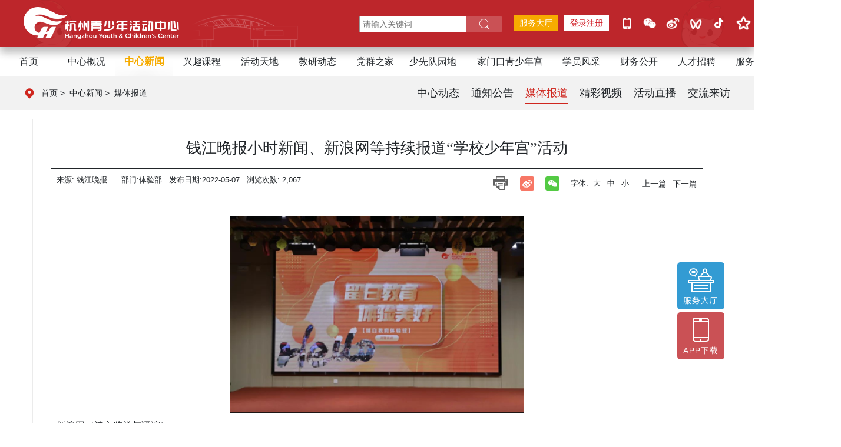

--- FILE ---
content_type: text/html;charset=UTF-8
request_url: https://www.hzqsn.com/article/detail/id1515805319877335_14553.htm
body_size: 10221
content:


    


<!DOCTYPE html>
<html>
<head>
<title>钱江晚报小时新闻、新浪网等持续报道“学校少年宫”活动</title>
<meta name="keywords" content=""/>
<meta name="description" content="
新浪网（诗文鉴赏与诵演）
http://zj.sina.com.cn/edu/2022-04-28/detail-imcwipii6912128.shtml
 
新浪网（生存训练）
http://zj.sina.com.cn/edu/2022-04-28/detail-imcwiwst4466678.shtml
 
新浪网（少儿中国..."/>

<link rel="shortcut icon" href="/uploadotherall/cms/widgetimg/2022/06/1655873326726.ico" /> 


<meta http-equiv="Content-Type" content="text/html;charset=utf-8" />
<meta name="renderer" content="webkit">
<meta http-equiv="X-UA-Compatible" content="IE=edge,Chrome=1">
<link rel="stylesheet" href="/static/share/swiper/swiper.min.css" />
<link rel="stylesheet" href="/static/share/fancybox/jquery.fancybox.min.css" />
<link href="/static/share/buttons.css" rel="stylesheet">
<link href="/static/share/icon/iconfont.css?v=8" rel="stylesheet">
<link href="/static/bootstrap/4.6.2/css/bootstrap.css" rel="stylesheet">
<link href="/static/share/common.css?v=8" type="text/css" rel="stylesheet" />
<link href="/static/share/poshytip/tip-yellow/tip-yellow.css" rel="stylesheet">
<link href="/static/viewerjs/css/viewer.min.css"  rel="stylesheet">
<script src="/static/share/swiper/swiper.min.js" type="text/javascript"></script>
<script src="/static/jquery/jquery-3.6.0.min.js" type="text/javascript"></script>
<script src="/static/bootstrap/4.6.2/js/bootstrap.min.js" type="text/javascript"></script>
<script src="/static/share/fancybox/jquery.fancybox.min.js"></script>
<script type="text/javascript" src="/static/share/superSlide2.1/jquery.SuperSlide.2.1.3.source.js"></script>
<script src="/static/share/jquery.cookie.js"></script> 
<script type="text/javascript" src="/static/templete/template-web.js"></script>
<script src="/static/share/common.js?v=14"></script>
<script src="/static/viewerjs/js/viewer-jquery.min.js"></script>
<script src="https://hm.baidu.com/hm.js?09a0e10fb24733f6b0b8dc446f5af07f"></script>


<link href="/static/share/theme/basic.css?v=23" type="text/css" rel="stylesheet" />


<link href="/css/dcss.htm?pageId=id15103733309902770&v=13" type="text/css" rel="stylesheet" id="pagedayniccss"/>


<style>
body{ margin:0px; padding:0px; font-family: '微软雅黑',"proxima-nova", Helvetica, Verdana, Arial, "Lucida Grande", sans-serif}
</style>





<script>
	if(window.location.hash == '#/job'){
		window.location.href = "https://job.hzqsn.com/apply/index.action";
	} else if (window.location.hash == '#/3/121/1'){
		window.location.href = "/category/id13749442720807435281.htm";
	} else {
		var myhash = window.location.hash;
		if (myhash.indexOf("/") > -1){
			window.location.hash = encodeURIComponent(window.location.hash);
		}
	}
</script>


<script>
	// 	var _hmt = _hmt || [];
	// 	(function() {
	// 	var hm = document.createElement("script");
	// 	hm.src = "https://hm.baidu.com/hm.js?09a0e10fb24733f6b0b8dc446f5af07f";
	// 	var s = document.getElementsByTagName("script")[0];
	// 	s.parentNode.insertBefore(hm, s);
	// })();

</script>
	
</head>
<body style='background-position-y: 90px;min-width:1200px;'>
<div>
	 

    



	
			<div class="divcontainer_id15103733647625702 noprint " >
					
					
					 

    



	
			<div class="divcontainer_id15103733719633992  " >
					
						
<div class="widget widget-divcontainer_id15134296409516524">
	<div>
	<div>
    <div style="height: 80px;background: #BD262B;box-shadow:0 10px 13px 0 rgb(0 0 0 / 16%), 0 6px 16px 0 rgb(0 0 0 / 15%) !important" class="">
        <div style="position: absolute;top:0px;left: 50px"><img src="/uploadotherall/site/hzqsn/topboy1.png"></div>
        <div style="position: absolute;top:0px;right: 50px"><img src="/uploadotherall/site/hzqsn/topboy2.png"></div>
        <div style="width:1200px;margin:auto;position: relative">
            <div style="float:left;position: relative">
                <div style="float: left;text-align:center;margin: 12px 20px 12px 0px;width: auto;">
                    <a href="/"><img src="/uploadotherall/site/hzqsn/logobottom.png" style="height: 55px" alt="杭州青少年活动中心" class="logo"></a>
                </div>
                <div style="float: left;text-align:center;margin: 25px 20px 0px 0px;width: auto;">
                    <img src="/uploadotherall/site/hzqsn/topjz.png" style="height: 55px">
                </div>
                <div style="position: absolute;top: 11px;left: 84px;font-size: 15px;color: #fff;letter-spacing: 3px;display:none">社会育人，育社会人 </div>
            </div>
            <div style="float:right;position: relative;    padding-top: 15px;">
                <div style="float:left;">
                    <div style="float: left;text-align:center;margin: 12px 20px 12px 0px;width: auto;">
                        <form id="solrsearchForm" action="/search/index.htm" method="get" class="">
                            <div style="overflow:hidden">
                                <div style="float:left;"><input class="" name="keyword" placeholder="请输入关键词" style="border-top-left-radius: 2px;border-bottom-left-radius: 2px;border: 1px solid #999999;  padding: 3px 5px;outline: none;" type="text" onkeydwon="intextKeyDown('solrsearchForm')"></div>
                                <div style="float:left;background: rgba(255,255,255,.2);width:60px;height: 28px;border-top-right-radius: 2px;border-bottom-right-radius: 2px;"><a href="#?" onclick="$('#solrsearchForm').submit()"><i class="icon iconfont icon-search" style="font-size: 18px;color: #fff;"></i></a></div>
                            </div>
                        </form>
                    </div>
                </div>
                <div style="width: 76px;height: 28px;background: #f7ab00;font-weight: 500;float: left;line-height: 28px;text-align: center;margin-top: 10px;margin-right:10px;"><a style="color:#fff" href="/services.htm" target="_blank">服务大厅</a></div>
                <!--                <div style="width: 76px;height: 28px;background: rgba(255,255,255,1);font-weight: 500;float: left;line-height: 28px;text-align: center;margin-top: 10px;margin-right:10px"><a style="color:#CF131C" href="https://bm.hzqsn.com/index.html#/login" target="_blank">登录</a></div>-->
                <div style="float: left;">
                    <div style="width: 76px;height: 28px;background: rgba(255,255,255,1);font-weight: 500;line-height: 28px;text-align: center;margin-top: 10px;margin-right:10px;" id="top_login_cms_admin_nologin">
                        <a style="color:#CF131C" href="/app/loginSsoAppPc.htm">登录注册</a>
                    </div>
                    <div id="top_login_cms_admin_div" style="display:none">
                        <a href="#?" id="top_login_cms_admin_a"><span id="top_login_cms_admin_username"></span><span class="caret" style="color: #ffffff"></span></a>
                        <div id="top_login_cms_admin_caozuo" style="display: none; background: #f5f5f5;padding: 5px 0px;width: 100px;box-shadow: 0 6px 12px rgba(0,0,0,.175);position: absolute;;z-index: 999">
                            <div class="login_menu"><a href="/services.htm">服务大厅</a>
                            </div>
                            <div class="login_menu"><a href="https://my.hzqsn.com/" target="_blank">个人门户</a></div>
                            <div class="login_menu"><a href="/app/oauthlogout.htm">退出登录</a></div>
                        </div>
                    </div>
                    <style>
                        #top_login_cms_admin_caozuo .login_menu{
                            padding: 8px 0px;
                        }
                        #top_login_cms_admin_caozuo .login_menu:hover{
                            color: #F6AB00;
                        }
                        #top_login_cms_admin_username{
                            color: #ffffff;
                        }
                        #top_login_cms_admin_div{
                            min-width: 76px;
                            height: 28px;
                            font-weight: 500;
                            float: left;
                            line-height: 28px;
                            text-align: center;
                            margin-top: 10px;
                            margin-right: 10px;
                        }
                    </style>
                </div>
                <div style="display: none" id="top_login_cms_admin_reg_div" style="width: 76px;height: 28px;background: rgba(255,255,255,.2);font-weight: 500;float: left;line-height: 28px;text-align: center;margin-top: 10px;margin-right:10px"><a style="color:#fff" href="https://puser.zjzwfw.gov.cn/sso/newusp.do?action=register&servicecode=hzqsnhdzxgw" target="_blank">注册</a></div>
                <div style="float: left;border-right: 1px solid #ddd;    height: 15px;margin-top: 17px;"></div>
                <div style="float: left;width: 38px;text-align:center;margin: 12px 0px;position: relative;" id="app-show-div">
                    <a href="#?" title="APP下载">
                        <img src="/uploadotherall/site/hzqsn/mobile.png?v=2" style="width: 25px;">
                    </a>
                    <div style="position:absolute;border: 5px solid #fff;background: rgba(255,255,255,.9);top: 32px;right: -66px;z-index:100;display:none;" id="app-show-div-img">
                        <img src="/uploadotherall/site/hzqsn/barcode.png?v=2" style="width:150px;">
                    </div>
                </div>
                <div style="float: left;border-right: 1px solid #ddd;    height: 15px;margin-top: 17px;"></div>
                <div style="float: left;width: 38px;text-align:center;padding: 12px 0px;position: relative;" id="weixin-show-div">
                    <a href="#?" title="微信公众号">
                        <img src="/uploadotherall/site/hzqsn/weixin.png?v=3" style="width: 25px;">
                    </a>
                    <div style="position:absolute;border: 5px solid #fff;background: rgba(255,255,255,.9);top: 45px;right: -66px;z-index:100;display:none;" id="weixin-show-div-img">
                        <img src="/uploadotherall/site/hzqsn/weixingzh.png?v=3" style="width:150px;">
                    </div>
                </div>
                <div style="float: left;border-right: 1px solid #ddd;    height: 15px;margin-top: 17px;"></div>
                <div style="float: left;width: 38px;text-align:center;padding: 12px 0px;position: relative;" id="weibo-show-div">
                    <a href="https://weibo.com/u/2208418714" target="_blank"  title="微博">
                        <img src="/uploadotherall/site/hzqsn/weibo.png?v=3" style="width: 25px;">
                    </a>
                    <div style="position:absolute;border: 5px solid #fff;background: rgba(255,255,255,.9);top: 45px;right: -66px;z-index:100;display:none;" id="weibo-show-div-img">
                        <img src="/uploadotherall/site/hzqsn/mtjz/杭州青少年活动中心微博.png?v=3" style="width:150px;">
                    </div>
                </div>
                <div style="float: left;border-right: 1px solid #ddd;    height: 15px;margin-top: 17px;"></div>
                <div style="float: left;width: 38px;text-align:center;padding: 14px 0px;position: relative;" id="shipinhao-show-div">
                    <a href="#?"  title="视频号">
                        <img src="/uploadotherall/site/hzqsn/sph.png?v=3" style="width: 25px;">
                    </a>
                    <div style="position:absolute;border: 5px solid #fff;background: rgba(255,255,255,.9);top: 45px;right: -66px;z-index:100;display:none;" id="shipinhao-show-div-img">
                        <img src="/uploadotherall/site/hzqsn/mtjz/杭州青少年活动中心视频号.png?v=3" style="width:150px;">
                    </div>
                </div>
                <div style="float: left;border-right: 1px solid #ddd;    height: 15px;margin-top: 17px;"></div>
                <div style="float: left;width: 38px;text-align:center;padding: 12px 0px;position: relative;" id="douyinhao-show-div">
                    <a href="#?" title="抖音号"><i class="icon iconfont icon-douyin" style="font-size:18px;color:#fff"></i></a>
                    <div style="position:absolute;border: 5px solid #fff;background: rgba(255,255,255,.9);top: 45px;right: -66px;z-index:100;display:none;" id="douyinhao-show-div-img">
                        <img src="/uploadotherall/site/hzqsn/mtjz/杭州青少年活动中心抖音.png?v=4" style="width:150px;">
                    </div>
                </div>
                <div style="float: left;border-right: 1px solid #ddd;    height: 15px;margin-top: 17px;"></div>
                <div style="position: absolute;top:26px;right: -36px" title="收藏本站"><a href="#?" onclick="AddFavorite('','')"><img src="/uploadotherall/site/hzqsn/fav2_icon.png" style="width: 27px"></a></div>
            </div>
        </div>

    </div>
</div>
</div>

</div>



					
					
					 

    





			</div>
	



			</div>
	
			<div class="divcontainer_id4333708974935815345  " >
					
					
					 

    





			</div>
	
			<div class="divcontainer_id15103733658939636  " >
					
					
					 

    



	
			<div class="divcontainer_id15103742710705341 noprint " >
					
						
<div class="widget widget-divcontainer_id15103743234868487">
		<div class="navigation_title">文章页导航</div>
	<div class="navBar">
			<ul class="nav clearfix" id="nav_id15103743234868487">
					<li id="m1" class="m  ">
						<h3><a href="/" class="title">首页</a></h3>
					</li>
						<li class="s  category_s_0">|</li>
						<li id="m2" class="m  category_index_0">
							<h3><a target="_self" href="/category/id15139086868751839.htm"><span class="title">中心概况</span><span class="subtitile"></span></a></h3>
									<ul class="sub">
												<li><a target="_self" href="/category/id15139087362399432.htm" target="_self"><span class="title">中心简介</span><span class="subtitile"></span></a></li>
												<li><a target="_self" href="/category/id15095030652077797.htm" target="_self"><span class="title">机构设置</span><span class="subtitile"></span></a></li>
												<li><a target="_self" href="/category/id2415316535712004766.htm" target="_self"><span class="title">中心荣誉</span><span class="subtitile"></span></a></li>
												<li><a target="_self" href="/category/id19016278305556367442.htm" target="_self"><span class="title">服务热线</span><span class="subtitile"></span></a></li>
												<li><a target="_self" href="/category/id4093580806929762272.htm" target="_self"><span class="title">品牌活动</span><span class="subtitile"></span></a></li>
												<li><a target="_self" href="/category/id29883657308785125327.htm" target="_self"><span class="title">精品社团</span><span class="subtitile"></span></a></li>
												<li><a target="_self" href="/category/id230563045852008986958.htm" target="_self"><span class="title">历年信息</span><span class="subtitile"></span></a></li>
									</ul>
						</li>
						<li class="s  category_s_1">|</li>
						<li id="m3" class="m  on  category_index_1">
							<h3><a target="_self" href="/category/id15139083998634659.htm"><span class="title">中心新闻</span><span class="subtitile"></span></a></h3>
									<ul class="sub">
												<li><a target="_self" href="/category/id15139084576242763.htm" target="_self"><span class="title">中心动态</span><span class="subtitile"></span></a></li>
												<li><a target="_self" href="/category/id15158054083186489.htm" target="_self"><span class="title">通知公告</span><span class="subtitile"></span></a></li>
												<li><a target="_self" href="/category/id1515805319877335.htm" target="_self"><span class="title">媒体报道</span><span class="subtitile"></span></a></li>
												<li><a target="_self" href="/category/id15139084850397439.htm" target="_self"><span class="title">精彩视频</span><span class="subtitile"></span></a></li>
												<li><a target="_self" href="/category/id31559375594167191985.htm" target="_self"><span class="title">活动直播</span><span class="subtitile"></span></a></li>
												<li><a target="_self" href="/category/id32586346666095479177.htm" target="_self"><span class="title">交流来访</span><span class="subtitile"></span></a></li>
									</ul>
						</li>
						<li class="s  category_s_2">|</li>
						<li id="m4" class="m  category_index_2">
							<h3><a target="_self" href="/category/id15095044806925284.htm"><span class="title">兴趣课程</span><span class="subtitile"></span></a></h3>
									<ul class="sub">
												<li><a target="_self" href="/category/id15095045073597908.htm" target="_self"><span class="title">课程介绍</span><span class="subtitile"></span></a></li>
												<li><a target="_self" href="/category/id13749442720807435281.htm" target="_self"><span class="title">政策约定</span><span class="subtitile"></span></a></li>
									</ul>
						</li>
						<li class="s  category_s_3">|</li>
						<li id="m5" class="m  category_index_3">
							<h3><a target="_self" href="/category/id15095043274417421.htm"><span class="title">活动天地</span><span class="subtitile"></span></a></h3>
									<ul class="sub">
												<li><a target="_self" href="/category/id15095043627439645.htm" target="_self"><span class="title">体验阵地</span><span class="subtitile"></span></a></li>
												<li><a target="_self" href="/category/id15095043828652224.htm" target="_self"><span class="title">主题教育</span><span class="subtitile"></span></a></li>
												<li><a target="_self" href="/category/id15095043954368389.htm" target="_self"><span class="title">社团动态</span><span class="subtitile"></span></a></li>
												<li><a target="_self" href="/category/id14345793535515407908.htm" target="_self"><span class="title">研学交流</span><span class="subtitile"></span></a></li>
									</ul>
						</li>
						<li class="s  category_s_4">|</li>
						<li id="m6" class="m  category_index_4">
							<h3><a target="_self" href="/category/id15095039702327483.htm"><span class="title">教研动态</span><span class="subtitile"></span></a></h3>
									<ul class="sub">
												<li><a target="_self" href="/category/id15095039907723670.htm" target="_self"><span class="title">政策信息</span><span class="subtitile"></span></a></li>
												<li><a target="_self" href="/category/id15095040128562704.htm" target="_self"><span class="title">教研活动</span><span class="subtitile"></span></a></li>
												<li><a target="_self" href="/category/id15095040322629268.htm" target="_self"><span class="title">教师风范</span><span class="subtitile"></span></a></li>
									</ul>
						</li>
						<li class="s  category_s_5">|</li>
						<li id="m7" class="m  category_index_5">
							<h3><a target="_self" href="/category/id15121141447013289.htm"><span class="title">党群之家</span><span class="subtitile"></span></a></h3>
									<ul class="sub">
												<li><a target="_self" href="/category/id15121141776164463.htm" target="_self"><span class="title">理论学习</span><span class="subtitile"></span></a></li>
												<li><a target="_self" href="/category/id15157612350784920.htm" target="_self"><span class="title">党群活动</span><span class="subtitile"></span></a></li>
									</ul>
						</li>
						<li class="s  category_s_6">|</li>
						<li id="m8" class="m  category_index_6">
							<h3><a target="_self" href="/category/id123357361559762325919.htm"><span class="title">少先队园地</span><span class="subtitile"></span></a></h3>
									<ul class="sub">
												<li><a target="_self" href="/category/id123358010558216295107.htm" target="_self"><span class="title">理论学习</span><span class="subtitile"></span></a></li>
												<li><a target="_self" href="/category/id123359172706121462071.htm" target="_self"><span class="title">少先队活动</span><span class="subtitile"></span></a></li>
												<li><a target="_self" href="/category/id2429001285665001748.htm" target="_self"><span class="title">少先队阵地</span><span class="subtitile"></span></a></li>
												<li><a target="_blank" href="https://identify.hzqsn.com/Account/Login?ReturnUrl=%2Fconnect%2Fauthorize%2Fcallback%3Fclient_id%3D1714267227951%26scope%3Dapi1%2520openid%2520profile%26response_type%3Dcode%26redirect_uri%3Dhttps%253A%252F%252Fhljzz.hzqsn.com%252Fpc%252F%2523%252Fbasic-data-sso" target="_blank"><span class="title">红领巾争章</span><span class="subtitile"></span></a></li>
									</ul>
						</li>
						<li class="s  category_s_7">|</li>
						<li id="m9" class="m  category_index_7">
							<h3><a target="_self" href="/category/id5158436498308635556.htm"><span class="title">家门口青少年宫</span><span class="subtitile"></span></a></h3>
						</li>
						<li class="s  category_s_8">|</li>
						<li id="m10" class="m  category_index_8">
							<h3><a target="_blank" href="/category/id5454880230497081188.htm"><span class="title">学员风采</span><span class="subtitile"></span></a></h3>
									<ul class="sub">
												<li><a target="_self" href="/category/id241704671138100505.htm" target="_self"><span class="title">学员作品</span><span class="subtitile"></span></a></li>
												<li><a target="_self" href="/category/id15095040223503366.htm" target="_self"><span class="title">学员获奖</span><span class="subtitile"></span></a></li>
									</ul>
						</li>
						<li class="s  category_s_9">|</li>
						<li id="m11" class="m  category_index_9">
							<h3><a target="_self" href="/category/id5456196538451086675.htm"><span class="title">财务公开</span><span class="subtitile"></span></a></h3>
									<ul class="sub">
												<li><a target="_self" href="/category/id5463736800984758841.htm" target="_self"><span class="title">预决算公开</span><span class="subtitile"></span></a></li>
												<li><a target="_self" href="/category/id5463998888774059074.htm" target="_self"><span class="title">采购公告</span><span class="subtitile"></span></a></li>
												<li><a target="_self" href="/category/id632012192709428249.htm" target="_self"><span class="title">其他</span><span class="subtitile"></span></a></li>
									</ul>
						</li>
						<li class="s  category_s_10">|</li>
						<li id="m12" class="m  category_index_10">
							<h3><a target="_blank" href="https://job.hzqsn.com/apply/index.action"><span class="title">人才招聘</span><span class="subtitile"></span></a></h3>
						</li>
						<li class="s  category_s_11">|</li>
						<li id="m13" class="m  category_index_11">
							<h3><a target="_blank" href="/services.htm"><span class="title">服务大厅</span><span class="subtitile"></span></a></h3>
						</li>
						<li class="s  category_s_12">|</li>
						<li id="m14" class="m  category_index_12">
							<h3><a target="_self" href="/category/id5465591415815138114.htm"><span class="title">联系我们</span><span class="subtitile"></span></a></h3>
									<ul class="sub">
												<li><a target="_self" href="/category/id4065636156212513380.htm" target="_self"><span class="title">服务热线</span><span class="subtitile"></span></a></li>
												<li><a target="_self" href="/category/id4066278911484104550.htm" target="_self"><span class="title">媒体矩阵</span><span class="subtitile"></span></a></li>
												<li><a target="_self" href="/category/id4067181692689836595.htm" target="_self"><span class="title">中心地图</span><span class="subtitile"></span></a></li>
									</ul>
						</li>
			</ul>
	</div>
	<script type="text/javascript">
		(function(){
				var ind = null; //初始位置
				var nav= jQuery("#nav_id15103743234868487");
				var init = jQuery("#nav_id15103743234868487 .m").eq(ind);
				var block = jQuery("#nav_id15103743234868487 .block"); //滑块
				block.css({"left":init.position().left-3}); //初始化滑块位置
				nav.hover(function(){},function(){ block.animate({"left":init.position().left-3},100); }); //移出导航滑块返回
					jQuery("#nav_id15103743234868487").slide({ 
							type:"menu", //效果类型
							titCell:".m", // 鼠标触发对象
							targetCell:".sub", // 效果对象，必须被titCell包含
							delayTime:300, // 效果时间
							triggerTime:0, //鼠标延迟触发时间
							returnDefault:true,//on返回初始位置
							defaultIndex:ind,//初始位置
							startFun:function(i,c,s,tit){ //控制当前滑块位置
								block.animate({"left":tit.eq(i).position().left-3},100);
							}
						});									
		})()
	</script> 

</div>



					
					
					 

    





			</div>
	



			</div>
	
			<div class="divcontainer_id15103733664991089  " >
					
					
					 

    



	
			<div class="divcontainer_id1511149001393540  " >
					
					
					 

    



	
			<div class="divcontainer_id4801635622092998467 mainwidth " >
					
						
<div class="widget widget-divcontainer_id4800825403045138192">
			<div class="categoryNav categoryNavAll">	
				<div class="BreadcrumbNav">
					<a href="/" class="topa">首页</a>&nbsp;&gt;&nbsp;
							<a href="/category/id15139083998634659.htm">中心新闻</a>&nbsp;&gt;&nbsp;
							<a href="/category/id1515805319877335.htm">媒体报道</a>
				</div>
				<div>
						<div class="categorylist " style="overflow:hidden">
								<div class="categoryname ">中心新闻</div>
								<div class="categorynav">
									<ul>
											<li class="xdcategoryli categorynav_li_0 " >
												<a href="/category/id15139084576242763.htm" style="">
													<span class="title">中心动态</span><span class="subtitile"></span><span  class="jiantou"><i class="icon iconfont icon-more"></i></span>
												</a>
											</li>
											<li class="xdcategoryli categorynav_li_1 " >
												<a href="/category/id15158054083186489.htm" style="">
													<span class="title">通知公告</span><span class="subtitile"></span><span  class="jiantou"><i class="icon iconfont icon-more"></i></span>
												</a>
											</li>
											<li class="xdcategoryli categorynav_li_2  on " >
												<a href="/category/id1515805319877335.htm" style="">
													<span class="title">媒体报道</span><span class="subtitile"></span><span  class="jiantou"><i class="icon iconfont icon-more"></i></span>
												</a>
														<ul class="subcategoryul">
														</ul>																	
											</li>
											<li class="xdcategoryli categorynav_li_3 " >
												<a href="/category/id15139084850397439.htm" style="">
													<span class="title">精彩视频</span><span class="subtitile"></span><span  class="jiantou"><i class="icon iconfont icon-more"></i></span>
												</a>
											</li>
											<li class="xdcategoryli categorynav_li_4 " >
												<a href="/category/id31559375594167191985.htm" style="">
													<span class="title">活动直播</span><span class="subtitile"></span><span  class="jiantou"><i class="icon iconfont icon-more"></i></span>
												</a>
											</li>
											<li class="xdcategoryli categorynav_li_5 " >
												<a href="/category/id32586346666095479177.htm" style="">
													<span class="title">交流来访</span><span class="subtitile"></span><span  class="jiantou"><i class="icon iconfont icon-more"></i></span>
												</a>
											</li>
									</ul>
								</div>
						</div>
				</div>
		</div>	


</div>



					
					
					 

    





			</div>
	



			</div>
	
			<div class="divcontainer_id15103869130166018  " >
					
					
					 

    



	
			<div class="divcontainer_id4803708574457014835 mainwidth " >
					
						
<div class="widget widget-divcontainer_id15103870042229118">
	<style type="text/css">
	.table>tbody>tr>td, .table>tbody>tr>th, .table>tfoot>tr>td, .table>tfoot>tr>th, .table>thead>tr>td, .table>thead>tr>th {border: 1px solid }
	.articleBody{
		text-align: justify;
		padding: 10px;
		font-family: 仿宋, 仿宋_GB2312;
		 font-size: 16px;
		 line-height:2em;
	}
	.articleBody p{
		line-height:2em;
		margin-bottom:10px;
	}
	.articleBody img{
		max-width: 100%!important;
		margin:5px 0px;
		/*display: block;*/
		margin: auto;
	}
</style >
<style type="text/css">
.item{margin-left: 5px;float: left; height: 100%; padding-top: 2px;font-size: 12px;}
.item a{ display: block;height: 23px;line-height: 20px;padding: 0 10px;font-size:12px; position: relative;background-color: #fff;border: 1px solid #cbcbcb;border-radius: 10px;color: #666;font-family: 微软雅黑;}
.cur:hover{color: #ec4b4b;border-color: #ec4b4b;}	
.tag{font-size: 12px; float:left; width: 30px;color: #666;line-height: 28px;    font-family: 微软雅黑;}
.xiu_mi_from_id{
	width: 375px;
	border: 1px solid #f5f5f5;
	margin: auto;
}
.xiu_mi_from_id .articleBody img{
	max-width: 100%!important;
}
</style>
<script type="text/javascript">
	var https_sche = "http://";
	if ("https:" == document.location.protocol) {
		https_sche = "https://"
	}
	var wwwhost;
	if (window.location.port == "") {
		wwwhost = https_sche + window.location.hostname;
	} else {
		wwwhost = https_sche + window.location.hostname + ":" + window.location.port;
	}
	$(function () {
		$(".item .cur").click(function () {
			var keyword = $(this).text();
			if (keyword != null && keyword.length > 0) {
				window.open(wwwhost + "/search/index.htm?keyword=" + keyword);
			}
		});
	})
</script>
	<div class="articleTitle">
		<div class="title" style="color:">钱江晚报小时新闻、新浪网等持续报道“学校少年宫”活动</div>
	
	    
	</div>
	<div class="manualArea" style="overflow:hidden">
		<table style="margin:auto;margin-bottom:20px;padding:10px;float:left">
			<tr>
				<td style="font-size:13px;"><span>来源:</span> <span>钱江晚报</span>&nbsp;&nbsp;&nbsp;&nbsp;&nbsp;&nbsp;</td>
				<td class="author" style="font-size:13px;"><span>作者:</span><span>张莉娜</span>&nbsp;&nbsp;&nbsp;</td>
				<td class="dep" style="font-size:13px;"><span>部门:</span><span>体验部</span>&nbsp;&nbsp;&nbsp;</td>
				<td style="font-size:13px;"><span>发布日期:</span><span>2022-05-07</span>&nbsp;&nbsp;&nbsp;</td>
				<td style="font-size:13px;"><span>浏览次数:</span> <span>2,067</span></td>
			</tr>
		</table>	
		<table style="margin:auto;margin-bottom:20px;padding:10px;float:right;" class="noprint">
			<tr>
				<td style="font-size:13px;" class="dayin" onclick="doprint()"><img src="/admin/static/share/images/print.png"></td>
				<td style="font-size:13px;width: 88px;text-align: center;" class="weibo ">
					<div class="iShare iShare1">
						<a href="#" class="iShare_weibo" style="display:inline-block;margin-right:15px;"><img src="/admin/static/share/images/weiboimg.png"></a>
						<a href="#" class="iShare_wechat" style="display:inline-block;"><img src="/admin/static/share/images/weixinimg.png"></a>
					</div>
				</td>
				<td style="font-size:13px;width: 120px;text-align: center;" class="ziti"><span>字体:</span> <a href="#?" onclick="changeFontsize(1)">大</a> <a href="#?" onclick="changeFontsize(2)">中</a> <a href="#?" onclick="changeFontsize(3)">小</a></td>
				<td>
						<div class="prev-next-article">
							<div class="prev">
									<a class="articlelink" href="/article/detail/id1515805319877335_14555.htm " title="《钱江晚报》5月7日第四版刊登了诗配画作品">上一篇</a>
							</div>
							<div class="next">
									<a class="articlelink" href="/article/detail/id1515805319877335_14552.htm " title="今日头条、杭州少儿频道等媒体报道留白体验教育中心活动">下一篇</a>
							</div>
						</div>
				</td>
			</tr>
		</table>
	</div>
	<div class="articleBody ">
		<p style="line-height: 150%; text-align: center;"><span style=";font-family:宋体;line-height:150%;font-size:16px"></span><img src="/uploadotherall/site/hzqsn/old/30/1651884249295085172.png" title="1651884249295085172.png" _src="/hzsng/files/imgs/20220507/1651884249295085172.png" alt="QQ图片20220507083811.png" /><span style=";font-family:宋体;line-height:150%;font-size:16px"></span></p>
<p style="line-height: 150%;"><span style=";font-family:宋体;line-height:150%;font-size:16px">新浪网（诗文鉴赏与诵演）</span></p>
<p style="text-autospace:ideograph-numeric;line-height:150%"><a href="http://zj.sina.com.cn/edu/2022-04-28/detail-imcwipii6912128.shtml"><span style="text-decoration:underline;"><span style="font-family: 宋体;line-height: 150%;color: rgb(0, 0, 255);font-size: 16px"><span style="font-family:宋体">http://zj.sina.com.cn/edu/2022-04-28/detail-imcwipii6912128.shtml</span></span></span></a></p>
<p style="text-autospace:ideograph-numeric;line-height:150%"><span style=";font-family:宋体;line-height:150%;font-size:16px">&nbsp;</span></p>
<p style="text-autospace:ideograph-numeric;line-height:150%"><span style=";font-family:宋体;line-height:150%;font-size:16px">新浪网（生存训练）</span></p>
<p style="text-autospace:ideograph-numeric;line-height:150%"><a href="http://zj.sina.com.cn/edu/2022-04-28/detail-imcwiwst4466678.shtml"><span style="text-decoration:underline;"><span style="font-family: 宋体;line-height: 150%;color: rgb(0, 0, 255);font-size: 16px"><span style="font-family:宋体">http://zj.sina.com.cn/edu/2022-04-28/detail-imcwiwst4466678.shtml</span></span></span></a></p>
<p style="text-autospace:ideograph-numeric;line-height:150%"><span style=";font-family:宋体;line-height:150%;font-size:16px">&nbsp;</span></p>
<p style="text-autospace:ideograph-numeric;line-height:150%"><span style=";font-family:宋体;line-height:150%;font-size:16px">新浪网（少儿中国舞）</span> </p>
<p style="text-autospace:ideograph-numeric;line-height:150%"><a href="http://zj.sina.com.cn/edu/2022-04-28/detail-imcwipii6913318.shtml"><span style="text-decoration:underline;"><span style="font-family: 宋体;line-height: 150%;color: rgb(0, 0, 255);font-size: 16px"><span style="font-family:宋体">http://zj.sina.com.cn/edu/2022-04-28/detail-imcwipii6913318.shtml</span></span></span></a></p>
<p style="text-autospace:ideograph-numeric;line-height:150%"><span style=";font-family:宋体;line-height:150%;font-size:16px">&nbsp;</span></p>
<p style="text-autospace:ideograph-numeric;line-height:150%"><span style=";font-family:宋体;line-height:150%;font-size:16px">钱江晚报小时新闻（诗文鉴赏与诵演）</span> </p>
<p style="text-autospace:ideograph-numeric;line-height:150%"><a href="https://www.thehour.cn/news/514405.html"><span style="text-decoration:underline;"><span style="font-family: 宋体;line-height: 150%;color: rgb(0, 0, 255);font-size: 16px"><span style="font-family:宋体">https://www.thehour.cn/news/514405.html</span></span></span></a></p>
<p style="text-autospace:ideograph-numeric;line-height:150%"><span style=";font-family:宋体;line-height:150%;font-size:16px">&nbsp;</span></p>
<p style="text-autospace:ideograph-numeric;line-height:150%"><span style=";font-family:宋体;line-height:150%;font-size:16px">九派教育（诗文鉴赏与诵演）</span></p>
<p style="text-autospace:ideograph-numeric;line-height:150%"><a href="https://baijiahao.baidu.com/s?id=1731352499931942233&amp;wfr=spider&amp;for=pc"><span style="text-decoration:underline;"><span style="font-family: 宋体;line-height: 150%;color: rgb(0, 0, 255);font-size: 16px"><span style="font-family:宋体">https://baijiahao.baidu.com/s?id=1731352499931942233&amp;wfr=spider&amp;for=pc</span></span></span></a></p>
<p style="text-autospace:ideograph-numeric;line-height:150%"><span style=";font-family:宋体;line-height:150%;font-size:16px">&nbsp;</span></p>
<p style="text-autospace:ideograph-numeric;line-height:150%"><span style=";font-family:宋体;line-height:150%;font-size:16px">钱江晚报小时新闻（生存训练）</span></p>
<p style="text-autospace:ideograph-numeric;line-height:150%"><a href="https://www.thehour.cn/news/514404.html"><span style="text-decoration:underline;"><span style="font-family: 宋体;line-height: 150%;color: rgb(0, 0, 255);font-size: 16px"><span style="font-family:宋体">https://www.thehour.cn/news/514404.html</span></span></span></a></p>
<p style="text-autospace:ideograph-numeric;line-height:150%"><span style=";font-family:宋体;line-height:150%;font-size:16px">&nbsp;</span></p>
<p style="text-autospace:ideograph-numeric;line-height:150%"><span style=";font-family:宋体;line-height:150%;font-size:16px"><span style="font-family:宋体">钱江晚报新闻</span><span style="font-family:宋体">APP（生存训练）</span></span></p>
<p style="text-autospace:ideograph-numeric;line-height:150%"><a href="https://baijiahao.baidu.com/s?id=1731352248004335839&amp;wfr=spider&amp;for=pc"><span style="text-decoration:underline;"><span style="font-family: 宋体;line-height: 150%;color: rgb(0, 0, 255);font-size: 16px"><span style="font-family:宋体">https://baijiahao.baidu.com/s?id=1731352248004335839&amp;wfr=spider&amp;for=pc</span></span></span></a></p>
<p style="text-autospace:ideograph-numeric;line-height:150%"><span style=";font-family:宋体;line-height:150%;font-size:16px">&nbsp;</span></p>
<p style="text-autospace:ideograph-numeric;line-height:150%"><span style=";font-family:宋体;line-height:150%;font-size:16px">新浪教育看点</span></p>
<p style="text-autospace:ideograph-numeric;line-height:150%"><a href="http://k.sina.com.cn/article_1700720163_655eee230200157ko.html"><span style="text-decoration:underline;"><span style="font-family: 宋体;line-height: 150%;color: rgb(0, 0, 255);font-size: 16px"><span style="font-family:宋体">http://k.sina.com.cn/article_1700720163_655eee230200157ko.html</span></span></span></a></p>
<p style="text-autospace:ideograph-numeric;line-height:150%"><span style=";font-family:宋体;line-height:150%;font-size:16px">&nbsp;</span></p>
<p style="text-autospace:ideograph-numeric;line-height:150%"><span style=";font-family:宋体;line-height:150%;font-size:16px">钱江晚报小时新闻（神奇的植物）</span></p>
<p style="text-autospace:ideograph-numeric;line-height:150%"><a href="https://www.thehour.cn/news/514403.html"><span style="text-decoration:underline;"><span style="font-family: 宋体;line-height: 150%;color: rgb(0, 0, 255);font-size: 16px"><span style="font-family:宋体">https://www.thehour.cn/news/514403.html</span></span></span></a></p>
<p style="text-autospace:ideograph-numeric;line-height:150%"><span style=";font-family:宋体;line-height:150%;font-size:16px">&nbsp;</span></p>
<p style="text-autospace:ideograph-numeric;line-height:150%"><span style=";font-family:宋体;line-height:150%;font-size:16px"><span style="font-family:宋体">钱江晚报新闻</span><span style="font-family:宋体">APP（神奇的植物）</span></span></p>
<p style="text-autospace:ideograph-numeric;line-height:150%"><a href="https://baijiahao.baidu.com/s?id=1731352248006627071&amp;wfr=spider&amp;for=pc"><span style="text-decoration:underline;"><span style="font-family: 宋体;line-height: 150%;color: rgb(0, 0, 255);font-size: 16px"><span style="font-family:宋体">https://baijiahao.baidu.com/s?id=1731352248006627071&amp;wfr=spider&amp;for=pc</span></span></span></a></p>
<p style="text-autospace:ideograph-numeric;line-height:150%"><span style=";font-family:宋体;line-height:150%;font-size:16px">&nbsp;</span></p>
<p style="text-autospace:ideograph-numeric;line-height:150%"><span style=";font-family:宋体;line-height:150%;font-size:16px">新浪网</span> </p>
<p style="text-autospace:ideograph-numeric;line-height:150%"><a href="https://k.sina.cn/article_1700720163_655eee230200157kq.html"><span style="text-decoration:underline;"><span style="font-family: 宋体;line-height: 150%;color: rgb(0, 0, 255);font-size: 16px"><span style="font-family:宋体">https://k.sina.cn/article_1700720163_655eee230200157kq.html</span></span></span></a></p>
<p style="text-autospace:ideograph-numeric;line-height:150%"><span style=";font-family:宋体;line-height:150%;font-size:16px">&nbsp;</span></p>
<p style="text-autospace:ideograph-numeric;line-height:150%"><span style=";font-family:宋体;line-height:150%;font-size:16px">钱江晚报小时新闻（少儿中国舞）</span></p>
<p style="text-autospace:ideograph-numeric;line-height:150%"><a href="https://www.thehour.cn/news/514290.html"><span style="text-decoration:underline;"><span style="font-family: 宋体;line-height: 150%;color: rgb(0, 0, 255);font-size: 16px"><span style="font-family:宋体">https://www.thehour.cn/news/514290.html</span></span></span></a></p>
<p style="text-autospace:ideograph-numeric;line-height:150%"><span style=";font-family:宋体;line-height:150%;font-size:16px">&nbsp;</span></p>
<p style="text-autospace:ideograph-numeric;line-height:150%"><span style=";font-family:宋体;line-height:150%;font-size:16px"><span style="font-family:宋体">钱江晚报新闻</span><span style="font-family:宋体">APP（少儿中国舞）</span></span></p>
<p style="text-autospace:ideograph-numeric;line-height:150%"><a href="https://baijiahao.baidu.com/s?id=1731336361964241161&amp;wfr=spider&amp;for=pc"><span style="text-decoration:underline;"><span style="font-family: 宋体;line-height: 150%;color: rgb(0, 0, 255);font-size: 16px"><span style="font-family:宋体">https://baijiahao.baidu.com/s?id=1731336361964241161&amp;wfr=spider&amp;for=pc</span></span></span></a></p>
<p style="text-autospace:ideograph-numeric;line-height:150%"><span style=";font-family:宋体;line-height:150%;font-size:16px">&nbsp;</span></p>
<p style="text-autospace:ideograph-numeric;line-height:150%"><span style=";font-family:宋体;line-height:150%;font-size:16px">钱江晚报小时新闻（扎染）</span></p>
<p style="text-autospace:ideograph-numeric;line-height:150%"><a href="https://www.thehour.cn/news/514293.html"><span style="text-decoration:underline;"><span style="font-family: 宋体;line-height: 150%;color: rgb(0, 0, 255);font-size: 16px"><span style="font-family:宋体">https://www.thehour.cn/news/514293.html</span></span></span></a></p>
<p style="text-autospace:ideograph-numeric;line-height:150%"><span style=";font-family:宋体;line-height:150%;font-size:16px">&nbsp;</span></p>
<p style="text-autospace:ideograph-numeric;line-height:150%"><span style=";font-family:宋体;line-height:150%;font-size:16px">搜狐网</span> </p>
<p style="text-autospace:ideograph-numeric;line-height:150%"><a href="http://news.sohu.com/a/538782110_121124317"><span style="text-decoration:underline;"><span style="font-family: 宋体;line-height: 150%;color: rgb(0, 0, 255);font-size: 16px"><span style="font-family:宋体">http://news.sohu.com/a/538782110_121124317</span></span></span></a></p>
<p style="text-autospace:ideograph-numeric;line-height:150%"><span style=";font-family:宋体;line-height:150%;font-size:16px">&nbsp;</span></p>
<p style="text-autospace:ideograph-numeric;line-height:150%"><span style=";font-family:宋体;line-height:150%;font-size:16px"><span style="font-family:宋体">钱江晚报新闻</span><span style="font-family:宋体">APP（扎染）</span></span></p>
<p style="text-autospace:ideograph-numeric;line-height:150%"><a href="https://baijiahao.baidu.com/s?id=1731336361964288818&amp;wfr=spider&amp;for=pc"><span style="text-decoration:underline;"><span style="font-family: 宋体;line-height: 150%;color: rgb(0, 0, 255);font-size: 16px"><span style="font-family:宋体">https://baijiahao.baidu.com/s?id=1731336361964288818&amp;wfr=spider&amp;for=pc</span></span></span></a></p>
<p style="text-autospace:ideograph-numeric;line-height:150%"><span style=";font-family:宋体;line-height:150%;font-size:16px">&nbsp;</span></p>
<p style="text-autospace:ideograph-numeric;line-height:150%"><span style=";font-family:宋体;line-height:150%;font-size:16px">钱江晚报小时新闻（体能训练）</span> </p>
<p style="text-autospace:ideograph-numeric;line-height:150%"><a href="https://www.thehour.cn/news/514292.html"><span style="text-decoration:underline;"><span style="font-family: 宋体;line-height: 150%;color: rgb(0, 0, 255);font-size: 16px"><span style="font-family:宋体">https://www.thehour.cn/news/514292.html</span></span></span></a></p>
<p style="text-autospace:ideograph-numeric;line-height:150%"><span style=";font-family:宋体;line-height:150%;font-size:16px">&nbsp;</span></p>
<p style="text-autospace:ideograph-numeric;line-height:150%"><span style=";font-family:宋体;line-height:150%;font-size:16px"><span style="font-family:宋体">钱江晚报新闻</span><span style="font-family:宋体">App（体能训练）</span></span></p>
<p style="text-autospace:ideograph-numeric;line-height:150%"><a href="https://baijiahao.baidu.com/s?id=1731336361986585182&amp;wfr=spider&amp;for=pc"><span style="text-decoration:underline;"><span style="font-family: 宋体;line-height: 150%;color: rgb(0, 0, 255);font-size: 16px"><span style="font-family:宋体">https://baijiahao.baidu.com/s?id=1731336361986585182&amp;wfr=spider&amp;for=pc</span></span></span></a></p>
<p style="text-autospace:ideograph-numeric;line-height:150%"><span style=";font-family:宋体;line-height:150%;font-size:16px">&nbsp;</span></p>
<p style="text-autospace:ideograph-numeric;line-height:150%"><span style=";font-family:宋体;line-height:150%;font-size:16px">新浪看点</span> </p>
<p style="text-autospace:ideograph-numeric;line-height:150%"><a href="http://k.sina.com.cn/article_1700720163_655eee230200157du.html"><span style="text-decoration:underline;"><span style="font-family: 宋体;line-height: 150%;color: rgb(0, 0, 255);font-size: 16px"><span style="font-family:宋体">http://k.sina.com.cn/article_1700720163_655eee230200157du.html</span></span></span></a></p>
<p style="text-autospace:ideograph-numeric;line-height:150%"><span style=";font-family:宋体;line-height:150%;font-size:16px">&nbsp;</span></p>
<p style="text-autospace:ideograph-numeric;line-height:150%"><span style=";font-family:宋体;line-height:150%;font-size:16px">人民资讯</span></p>
<p style="text-autospace:ideograph-numeric;line-height:150%"><a href="http://k.sina.com.cn/article_7517400647_1c0126e4705903is25.html"><span style="text-decoration:underline;"><span style="font-family: 宋体;line-height: 150%;color: rgb(0, 0, 255);font-size: 16px"><span style="font-family:宋体">http://k.sina.com.cn/article_7517400647_1c0126e4705903is25.html</span></span></span></a></p>
<p style="text-autospace:ideograph-numeric;line-height:150%"><span style=";font-family:宋体;line-height:150%;font-size:16px">&nbsp;</span></p>
<p><br /></p>
	</div>
	<div class="barcode">
		<div class="title">扫一扫在手机打开当前页</div>
		<div id="qrcode1" style="text-align:center;width:150px;margin:auto;"></div>
	</div>
	
				<div class="prev-next-article">
					<div class="prev">
						<span class="mtitle">上一篇：</span>
						<a class="articlelink" href="/article/detail/id1515805319877335_14555.htm " title="《钱江晚报》5月7日第四版刊登了诗配画作品">《钱江晚报》5月7日第四版刊登了诗配画作品</a>
					</div>
					<div class="next">
						<span class="mtitle">下一篇：</span>
						<a class="articlelink" href="/article/detail/id1515805319877335_14552.htm " title="今日头条、杭州少儿频道等媒体报道留白体验教育中心活动">今日头条、杭州少儿频道等媒体报道留白体验教育中心活动</a>
					</div>
				</div>
	<div class="relatedArticle" id="relatedArticle-div">
		<h3>相关文章</h3>
		<div class="relatedArticle_body">
			<ul class="list" id="relatedArticle_body_ul">

		      </ul>	
		</div>
	</div>	

	<script>
		$(function(){
		
			var qrcode1 = new QRCode(document.getElementById("qrcode1"), {
				width : 132,
				height : 132
			});
			qrcode1.makeCode(wwwhost + '/app/article/warp/detail/id1515805319877335_14553.htm?t=' + new Date().getTime());
		});
	</script>
	<script>
			var similarArticles = '';
			$.get("/articleRelate/getSimilarArticles.json",{articleId:"id1515805319877335_14553"},function(repo){
				if (repo.result){
					if (repo && repo.data){
						$.each(repo.data,function(index,info){
							similarArticles = similarArticles + "<li>" + '<a href="/article/detail/' + info.id + '.htm " target="_blank">' + info.title + '</a></li>';
						});
						if (similarArticles == ''){
							$("#relatedArticle-div").hide();
						}
						$("#relatedArticle_body_ul").html(similarArticles);					
					} else {
						$("#relatedArticle-div").hide();
					}
				}
			});
	</script>
<script type="text/javascript">

$(".articleBody table").addClass(" table table-responsive ");

window.iShare_config = {container:'.iShare1',config:{
		title: '钱江晚报小时新闻、新浪网等持续报道“学校少年宫”活动',
		description: '',
		url: wwwhost + '/app/article/warp/detail/id1515805319877335_14553.htm?t=' + new Date().getTime(),
		WXoptions:{
			evenType: 'click',
			isTitleVisibility: true,
			title: '手机微信扫一扫',
			isTipVisibility: false,
			tip: '',
			qrcodeW: '120',
			qrcodeH: '120',
			bgcolor: '#fff'
	}
}};

</script>

</div>



					
					
					 

    





			</div>
	



			</div>
	



			</div>
	
			<div class="divcontainer_id15103868436207957  " >
					
						
<div class="widget widget-divcontainer_id15144480196247052">
	<div>
	<div style="background: #6E0101;">
    <div style="width:1200px; margin:0 auto;position: relative;">
        <div style="padding-top: 30px;padding-bottom: 15px;">
            <div style="float:left;line-height:30px;">
                <div style="color: #fff;">版权所有：杭州青少年活动中心</div>
                <div style="color: #fff;">主办单位：杭州青少年活动中心</div>
                <div style="color: #fff;">地址：浙江省杭州市西湖区昭庆寺里街22号</div>
                <div style="color: #fff;">电话：0571-86510249</div>
                <div style="color: #fff;">传真：86-571-85821012</div>
            </div>
            <div style="margin: auto;width: 380px;padding-top: 30px; text-align: center;">
                <div style="position: relative;">
                    <img src="/uploadotherall/site/hzqsn/logobottom.png" style="    width: 380px;">
                    <div style="text-align: center;line-height: 50px;"><a href="/law.htm" target="_blank" style="color: #F6AB00;">法律声明</a>&nbsp;&nbsp;&nbsp;&nbsp;&nbsp;&nbsp;<a href="/sitemap.htm" target="_blank" style="color: #F6AB00;">网站地图</a></div>
                </div>
            </div>
            <div style="position: absolute;top: 30px;right: 0px;">
                <div style="height: 40px;">
                    <div style="float:left;margin-right:20px;position: relative" id="app-show-div2">
                        <a href="#?" title="数智杭青少"><img src="/uploadotherall/site/hzqsn/app_icon.png" style="width:40px"></a>
                        <div style="position:absolute;border: 5px solid #fff;background: rgba(255,255,255,.9);bottom: 45px;right: -66px;z-index:100;display:none;" id="app-show-div-img2">
                            <img src="/uploadotherall/site/hzqsn/barcode3.png?v=2" style="width:150px;">
                        </div>
                    </div>
                    <div style="float:left;margin-right:20px;position: relative" id="weixin-show-div2">
                        <a href="#?" title="微信公众号"><img src="/uploadotherall/site/hzqsn/weixin_icon.png" style="width:40px"></a>
                        <div style="position:absolute;border: 5px solid #fff;background: rgba(255,255,255,.9);bottom: 45px;right: -66px;z-index:100;display:none;" id="weixin-show-div-img2">
                            <img src="/uploadotherall/site/hzqsn/weixingzh.png?v=2" style="width:150px;">
                        </div>
                    </div>
                    <div style="float:left;margin-right:20px;position: relative" id="weibo-show-div2">
                        <a href="https://weibo.com/u/2208418714" target="_blank" title="微博"><img src="/uploadotherall/site/hzqsn/weibo_icon.png" style="width:40px"></a>
                        <div style="position:absolute;border: 5px solid #fff;background: rgba(255,255,255,.9);bottom: 45px;right: -66px;z-index:100;display:none;" id="weibo-show-div-img2">
                            <img src="/uploadotherall/site/hzqsn/mtjz/杭州青少年活动中心微博.png?v=2" style="width:150px;">
                        </div>
                    </div>
                    <div style="float:left;margin-right:20px;position: relative" id="shipinhao-show-div2">
                        <a href="#?" title="视频号"><img src="/uploadotherall/site/hzqsn/shipinhao_icon.png" style="width:40px"></a>
                        <div style="position:absolute;border: 5px solid #fff;background: rgba(255,255,255,.9);bottom: 45px;right: -66px;z-index:100;display:none;" id="shipinhao-show-div-img2">
                            <img src="/uploadotherall/site/hzqsn/mtjz/杭州青少年活动中心视频号.png?v=2" style="width:150px;">
                        </div>
                    </div>
                    <div style="float:left;margin-right:20px;position: relative" id="douyinhao-show-div2">
                        <a href="#?" title="抖音号"><img src="/uploadotherall/site/hzqsn/douyin_icon.png" style="width:40px"></a>
                        <div style="position:absolute;border: 5px solid #fff;background: rgba(255,255,255,.9);bottom: 45px;right: -66px;z-index:100;display:none;" id="douyinhao-show-div-img2">
                            <img src="/uploadotherall/site/hzqsn/mtjz/杭州青少年活动中心抖音.png?v=2" style="width:150px;">
                        </div>
                    </div>
                </div>
                <div style="margin-top: 12px;">
                             <div style="margin-bottom: 5px;line-height:30px">
                        <a href="https://bszs.conac.cn/sitename?method=show&id=073FF191E3567C4EE053012819AC591E" target="_blank"><img src="/static/share/images/beianblue.png" style="display: inline-block;margin-left: -4px;" width="30px"></a>
                        <a href="https://beian.miit.gov.cn/" target="_blank" style="color:#fff;display: inline-block;background-size: 30px;background-position: -5px;">浙ICP备07000455号-1</a>
                    </div>
                    <div style="margin-bottom: 5px;line-height:30px"><a href="http://www.beian.gov.cn/portal/registerSystemInfo?recordcode=33010602001677" target="_blank" style="color:#fff;background: url(/static/share/images/beian.png) left center no-repeat;text-indent: 31px;display: block;background-size: 21px;display: block;">浙公网安备33010602001677号</a></div>
                    <div  style="line-height:30px"><a href="#?" style="color:#fff;background: url(/uploadotherall/site/hzqsn/viewer.png) left center no-repeat;text-indent: 34px;display: block;background-size: 21px;display: block;">您是第16000110位访问者</a></div>
                </div>
            </div>
        </div>
    </div>
</div>
</div>

</div>



					
					
					 

    





			</div>
	



</div>






<div id="back2top_div_out" style="position: fixed; bottom:104px; right: 50px; z-index: 999;">
	<div style="width: 150px; position: absolute; top: -196px; left: -33px;display:none;" id="app_barcode_down_div">
		<img src="/uploadotherall/site/hzqsn/barcode4.png?v=2" style="width:150px;opacity: .8;">
		<div style="text-align: center;background: #fff;padding-bottom: 5px;display: none">打开微信扫一扫</div>
		<p style="text-align: center;" onclick="$('#app_barcode_down_div').fadeOut()"><i class="icon iconfont icon-guanbi"></i></p>
	</div>
	
	<div style="padding-bottom: 5px" onclick="window.open('/services.htm')">
		<div><a href="#?"><img src="/uploadotherall/site/hzqsn/fwdt5.png?v=2" style="width:80px;opacity: .8;"></a></div>
	</div>
	<div onclick="$('#app_barcode_down_div').fadeIn()"  style="border-radius: 5px;padding-bottom: 5px">
		<div><a href="#?"><img src="/uploadotherall/site/hzqsn/appdown5.png?v=2" style="width:80px;opacity: .8;"></a></div>
		<div></div>
	</div>
	<div id="back2top_div" style="display: none">
		<div id="back2top_div_inner" onclick='$("body,html").animate({ scrollTop: 0 }, 600);'>
			<div><a href="#?"><img src="/uploadotherall/site/hzqsn/fhdb5.png?v=2" style="width:80px;opacity: .8;"></a></div>
		</div>
	</div>
</div>


<script src="/static/share/iShare_tidy/qrcode.min.js"></script>
<script src="/static/share/iShare_tidy/iShare_tidy.min.js"></script> 
<script type="text/javascript" src="/static/share/poshytip/jquery.poshytip.min.js"></script>
<script type="text/javascript">
// tooltip
$(function(){
	$("a.article_li_a").poshytip();
	$(window).scroll(function() {
		if($(document).scrollTop() <= 0) {
			$("#back2top_div").fadeOut();
		}
		if($(document).scrollTop() >= 200) {
			$("#back2top_div").fadeIn();
		}
	});
});

</script>
</body>










          
</html>

--- FILE ---
content_type: text/html;charset=UTF-8
request_url: https://www.hzqsn.com/app/getLoginInfo.htm
body_size: 212
content:
{"result":true,"error":null,"msg":null,"data":{"realName":null,"userType":null,"userName":null},"articleStatus":null,"datas":null,"datasMy":null,"images":null,"count":null,"unreadCount":null,"subSites":null,"subSitesSchool":null,"subSitesSchool1":null,"subSitesSchool2":null,"subSitesSchool3":null,"someReport":null,"isAdmin":null,"hasArticleCenterAudit":null,"hasArticleDepAudit":null,"hasArticleSchoolAudit":null,"hasArticleCenterWrite":null,"hasArticleDepWrite":null,"hasArticleWrite":null}

--- FILE ---
content_type: text/css
request_url: https://www.hzqsn.com/static/share/icon/iconfont.css?v=8
body_size: 3644
content:
@font-face {
  font-family: "iconfont"; /* Project id 441902 */
  src: url('iconfont.woff2?t=1655456979665') format('woff2'),
       url('iconfont.woff?t=1655456979665') format('woff'),
       url('iconfont.ttf?t=1655456979665') format('truetype');
}

.iconfont {
  font-family: "iconfont" !important;
  font-size: 16px;
  font-style: normal;
  -webkit-font-smoothing: antialiased;
  -moz-osx-font-smoothing: grayscale;
}

.icon-fuzhuang-hudiejie:before {
  content: "\e74b";
}

.icon-douyin:before {
  content: "\e8db";
}

.icon-fangda:before {
  content: "\e749";
}

.icon-suoxiao:before {
  content: "\e74a";
}

.icon-youxuanzhuan:before {
  content: "\e744";
}

.icon-zuoxuanzhuan:before {
  content: "\e745";
}

.icon-caijian:before {
  content: "\e746";
}

.icon-shuipingfanzhuan:before {
  content: "\e747";
}

.icon-chuizhifanzhuan:before {
  content: "\e748";
}

.icon-solid-time:before {
  content: "\e73f";
}

.icon-tongzhi3:before {
  content: "\e740";
}

.icon-daochu1024-26:before {
  content: "\e73c";
}

.icon-daochu1024-27:before {
  content: "\e73d";
}

.icon-daochu1024-28:before {
  content: "\e73e";
}

.icon-wuwangluo:before {
  content: "\e73b";
}

.icon-wuxianwangluo:before {
  content: "\e73a";
}

.icon-dui:before {
  content: "\e737";
}

.icon-xiafa:before {
  content: "\e738";
}

.icon-yibiao:before {
  content: "\e739";
}

.icon-zujian-icon-08:before {
  content: "\e736";
}

.icon-lunkuohua_renlian:before {
  content: "\e735";
}

.icon-guanzhu:before {
  content: "\e734";
}

.icon-music:before {
  content: "\e72e";
}

.icon-xingxing:before {
  content: "\e72f";
}

.icon-ziyuan1:before {
  content: "\e730";
}

.icon-danren:before {
  content: "\e731";
}

.icon-fenpeikeshi:before {
  content: "\e732";
}

.icon-shangxiajia:before {
  content: "\e72d";
}

.icon-da:before {
  content: "\e729";
}

.icon-yuyue1:before {
  content: "\e72a";
}

.icon-da1:before {
  content: "\e72c";
}

.icon-huatong2:before {
  content: "\e726";
}

.icon-huatong3:before {
  content: "\e727";
}

.icon-huatong4:before {
  content: "\e728";
}

.icon-buttongroup:before {
  content: "\e725";
}

.icon-back1:before {
  content: "\e724";
}

.icon-haizi:before {
  content: "\e84e";
}

.icon-about:before {
  content: "\e71f";
}

.icon-icon_clean:before {
  content: "\e720";
}

.icon-app_icons--:before {
  content: "\e722";
}

.icon-dushu:before {
  content: "\e71e";
}

.icon-pingbi:before {
  content: "\e71a";
}

.icon-jubao1:before {
  content: "\e71c";
}

.icon-cl-icon-down:before {
  content: "\e865";
}

.icon-cl-icon-up:before {
  content: "\e866";
}

.icon-icon_add:before {
  content: "\eb8f";
}

.icon-icon_im_face:before {
  content: "\eb96";
}

.icon-icon_likegood:before {
  content: "\eb97";
}

.icon-icon_message:before {
  content: "\eb98";
}

.icon-icon_likegood_fill:before {
  content: "\ebaa";
}

.icon-icon_message_fill:before {
  content: "\ebac";
}

.icon-icon_photo_fill:before {
  content: "\ebad";
}

.icon-icon_trashcan:before {
  content: "\ebb1";
}

.icon-chrome:before {
  content: "\e719";
}

.icon-xiazai3:before {
  content: "\e97b";
}

.icon-rizhi:before {
  content: "\e718";
}

.icon-daiban1:before {
  content: "\e717";
}

.icon-daiban:before {
  content: "\e716";
}

.icon-credentials_icon:before {
  content: "\e715";
}

.icon-jinpai:before {
  content: "\e712";
}

.icon-tongpai:before {
  content: "\e713";
}

.icon-yinpai2:before {
  content: "\e714";
}

.icon-wuliu:before {
  content: "\e711";
}

.icon-replenish:before {
  content: "\e70e";
}

.icon-icon-order:before {
  content: "\e710";
}

.icon-pingjunshu:before {
  content: "\e70d";
}

.icon-jinggao1:before {
  content: "\e707";
}

.icon-pingjunzhi:before {
  content: "\e709";
}

.icon-pingjunzhi1:before {
  content: "\e70c";
}

.icon-tupian:before {
  content: "\e705";
}

.icon-xiangce1:before {
  content: "\e704";
}

.icon-guankan:before {
  content: "\e703";
}

.icon-ziyuan:before {
  content: "\e701";
}

.icon-yuyue:before {
  content: "\e702";
}

.icon-sousuo1:before {
  content: "\e700";
}

.icon-delete:before {
  content: "\e6fd";
}

.icon-bofang:before {
  content: "\e6fe";
}

.icon-wodedangxuan:before {
  content: "\e6fc";
}

.icon-xiangji:before {
  content: "\e6f9";
}

.icon-xiangce:before {
  content: "\e6fb";
}

.icon-jifen:before {
  content: "\e6f7";
}

.icon-juan:before {
  content: "\e6f8";
}

.icon-zidongfanmaiji:before {
  content: "\e6f5";
}

.icon-zidongfanmaiji1:before {
  content: "\e6f6";
}

.icon-saoyisao2:before {
  content: "\e6f4";
}

.icon-erweima:before {
  content: "\e6f3";
}

.icon-huaban:before {
  content: "\e6f2";
}

.icon-icon_good:before {
  content: "\e6f0";
}

.icon-fenxiang:before {
  content: "\e6ef";
}

.icon-wenjianjia1:before {
  content: "\e6ee";
}

.icon-3D:before {
  content: "\e6ed";
}

.icon-camera_full:before {
  content: "\e6ea";
}

.icon-shou:before {
  content: "\e78d";
}

.icon-remove3:before {
  content: "\e6e9";
}

.icon-downa:before {
  content: "\e6e7";
}

.icon-jia:before {
  content: "\e6e6";
}

.icon-AppStore:before {
  content: "\e6e5";
}

.icon-jinggao:before {
  content: "\e6e3";
}

.icon-richscan_icon:before {
  content: "\e6de";
}

.icon-saoyisao:before {
  content: "\e6e0";
}

.icon-saoyisao1:before {
  content: "\e6e1";
}

.icon--jinyan:before {
  content: "\e6dd";
}

.icon-tixing:before {
  content: "\e6da";
}

.icon-shuliangtongji:before {
  content: "\e6dc";
}

.icon-top:before {
  content: "\e6d9";
}

.icon-huifu3:before {
  content: "\e6d7";
}

.icon-yihuifu:before {
  content: "\e6d8";
}

.icon-person:before {
  content: "\e6db";
}

.icon-shuohuaqipao:before {
  content: "\e6e4";
}

.icon-qipao:before {
  content: "\eeed";
}

.icon-hotchunse:before {
  content: "\e75e";
}

.icon-tongji:before {
  content: "\e6d6";
}

.icon-back:before {
  content: "\e6d5";
}

.icon-shenhe3:before {
  content: "\e6d4";
}

.icon-tag:before {
  content: "\e6d2";
}

.icon-wode:before {
  content: "\e6cf";
}

.icon-riqi:before {
  content: "\e6cd";
}

.icon-riqi1:before {
  content: "\e6ce";
}

.icon-exit:before {
  content: "\e6cc";
}

.icon-gou:before {
  content: "\e6cb";
}

.icon-remove1:before {
  content: "\e6c8";
}

.icon-remove2:before {
  content: "\e6c9";
}

.icon-remove:before {
  content: "\e9b5";
}

.icon-left:before {
  content: "\e6c6";
}

.icon-send1:before {
  content: "\e6c5";
}

.icon-send:before {
  content: "\e6c3";
}

.icon-shenpi:before {
  content: "\e6ca";
}

.icon-close:before {
  content: "\e967";
}

.icon-pause3:before {
  content: "\e836";
}

.icon-play2:before {
  content: "\e6c4";
}

.icon-pause:before {
  content: "\e7d2";
}

.icon-pause1:before {
  content: "\e6be";
}

.icon-play:before {
  content: "\e6bf";
}

.icon-play1:before {
  content: "\e6c0";
}

.icon-pause2:before {
  content: "\e6c2";
}

.icon-ios-shijian:before {
  content: "\e6bc";
}

.icon-view:before {
  content: "\e6bd";
}

.icon-maikefeng:before {
  content: "\e816";
}

.icon-shipin:before {
  content: "\e6bb";
}

.icon-luyin:before {
  content: "\e6b9";
}

.icon-emoji:before {
  content: "\e6b8";
}

.icon-Comment:before {
  content: "\e6b6";
}

.icon-double-arrow-r:before {
  content: "\e6ba";
}

.icon-xitongshezhi:before {
  content: "\e6b5";
}

.icon-duanwang:before {
  content: "\e6b4";
}

.icon-weihu:before {
  content: "\e6b1";
}

.icon-faxian1:before {
  content: "\e6b2";
}

.icon-faxian11:before {
  content: "\e6b3";
}

.icon-wenjianjiayidongsvg:before {
  content: "\e6af";
}

.icon-monitor:before {
  content: "\e76a";
}

.icon-zuoye:before {
  content: "\e7a2";
}

.icon-jiankong:before {
  content: "\e6ae";
}

.icon-qingjia:before {
  content: "\e6ad";
}

.icon-arrow-right:before {
  content: "\e765";
}

.icon-diqiu:before {
  content: "\e6ac";
}

.icon-tongzhi2:before {
  content: "\e6ab";
}

.icon-triangle-top:before {
  content: "\e6aa";
}

.icon-chaxun1:before {
  content: "\e6a9";
}

.icon-jiedianyoujian:before {
  content: "\e6ec";
}

.icon-youjian:before {
  content: "\e6a7";
}

.icon-msnui-telephone:before {
  content: "\e6a4";
}

.icon-dianhua:before {
  content: "\e6a3";
}

.icon-xingbiao:before {
  content: "\e69d";
}

.icon-xingbiaoon:before {
  content: "\e69e";
}

.icon-weixingbiao:before {
  content: "\e6a0";
}

.icon-xingbiao1:before {
  content: "\e6a2";
}

.icon-geren:before {
  content: "\e699";
}

.icon-logout:before {
  content: "\e69a";
}

.icon-geren1:before {
  content: "\e706";
}

.icon-logout1:before {
  content: "\e723";
}

.icon-diannao:before {
  content: "\e69b";
}

.icon-chazhaowenjian:before {
  content: "\e696";
}

.icon-sheji:before {
  content: "\e70b";
}

.icon-sheji1:before {
  content: "\e698";
}

.icon-help:before {
  content: "\e695";
}

.icon-ditu:before {
  content: "\e692";
}

.icon-weibiaoti-3:before {
  content: "\e693";
}

.icon-ditu1:before {
  content: "\e694";
}

.icon-ziyuanguanli:before {
  content: "\e68f";
}

.icon-resource:before {
  content: "\e690";
}

.icon-ziyuanguanli1:before {
  content: "\e691";
}

.icon-huatong:before {
  content: "\e6c1";
}

.icon-baozhi:before {
  content: "\e68d";
}

.icon-huatong1:before {
  content: "\e68e";
}

.icon-uploadicon04:before {
  content: "\e71b";
}

.icon-zip:before {
  content: "\e741";
}

.icon-faxian:before {
  content: "\e68c";
}

.icon-menu:before {
  content: "\e948";
}

.icon-yinyong:before {
  content: "\e7f1";
}

.icon-mail:before {
  content: "\e68a";
}

.icon-mail1:before {
  content: "\e771";
}

.icon-tips:before {
  content: "\e72b";
}

.icon-tips_on:before {
  content: "\e758";
}

.icon-ios:before {
  content: "\e684";
}

.icon-android:before {
  content: "\e689";
}

.icon-diandian:before {
  content: "\e67f";
}

.icon-71:before {
  content: "\e708";
}

.icon-password:before {
  content: "\e67e";
}

.icon-sousuo:before {
  content: "\e67d";
}

.icon-fuhao-liangduanduiqi:before {
  content: "\e71d";
}

.icon-toupiao:before {
  content: "\e67c";
}

.icon-web__jiantou_xia:before {
  content: "\e67b";
}

.icon-jianhaocu:before {
  content: "\e67a";
}

.icon-chaxuntiaojian:before {
  content: "\e69c";
}

.icon-rili-tianchong:before {
  content: "\e677";
}

.icon-shouji:before {
  content: "\e675";
}

.icon-weixin:before {
  content: "\e676";
}

.icon-weibo1:before {
  content: "\e892";
}

.icon-wenzhang1:before {
  content: "\e769";
}

.icon-shoucang:before {
  content: "\e674";
}

.icon-shenhe2:before {
  content: "\e673";
}

.icon-jingbiaozhong:before {
  content: "\e672";
}

.icon-tuandui:before {
  content: "\e66f";
}

.icon-tuandui1:before {
  content: "\e670";
}

.icon-shenhe1:before {
  content: "\e671";
}

.icon-guanyu:before {
  content: "\e66c";
}

.icon-qingsao:before {
  content: "\e66d";
}

.icon-anonymous-iconfont:before {
  content: "\e6a8";
}

.icon-video:before {
  content: "\e6e8";
}

.icon-zhuanti:before {
  content: "\e66b";
}

.icon-zan:before {
  content: "\e667";
}

.icon-zitidaxiao1:before {
  content: "\e6f1";
}

.icon-share:before {
  content: "\e666";
}

.icon-zitidaxiao:before {
  content: "\e665";
}

.icon-zixun1:before {
  content: "\e733";
}

.icon-news:before {
  content: "\e65b";
}

.icon-biyetuisu:before {
  content: "\e65a";
}

.icon-tongzhi1:before {
  content: "\e6c7";
}

.icon-jiantou:before {
  content: "\e658";
}

.icon-jiantou-copy-copy:before {
  content: "\e66e";
}

.icon-jiantou-copy-copy1:before {
  content: "\e679";
}

.icon-chevron-copy-copy-copy-copy-copy-copy:before {
  content: "\e659";
}

.icon-xinxi:before {
  content: "\e657";
}

.icon-rss:before {
  content: "\e656";
}

.icon-jubao:before {
  content: "\e70a";
}

.icon-tousu:before {
  content: "\e6e2";
}

.icon-bi:before {
  content: "\e661";
}

.icon-shuzizhengwujuchangxinxiang01:before {
  content: "\e64e";
}

.icon-xinxiang:before {
  content: "\e678";
}

.icon-xiazai2:before {
  content: "\e6a1";
}

.icon-xiazai-copy:before {
  content: "\e648";
}

.icon-wenda:before {
  content: "\e649";
}

.icon-tiaochawenjuan:before {
  content: "\e64c";
}

.icon-chaxun:before {
  content: "\e662";
}

.icon-hua:before {
  content: "\e75d";
}

.icon-zixun:before {
  content: "\e697";
}

.icon-huaban_banshidating:before {
  content: "\e647";
}

.icon-tongzhi:before {
  content: "\e643";
}

.icon-more:before {
  content: "\e642";
}

.icon-zhankai1:before {
  content: "\e655";
}

.icon-zhankai:before {
  content: "\e640";
}

.icon-xiala-copy:before {
  content: "\e6a6";
}

.icon-wenjianjia-copy:before {
  content: "\e638";
}

.icon-add:before {
  content: "\e6df";
}

.icon-qita:before {
  content: "\e743";
}

.icon-wenjianjia:before {
  content: "\e630";
}

.icon-youduiqi:before {
  content: "\e663";
}

.icon-shenhe:before {
  content: "\e637";
}

.icon-zidongpaiban:before {
  content: "\e62e";
}

.icon-zhinengpaiban:before {
  content: "\e62f";
}

.icon-Excel:before {
  content: "\e62d";
}

.icon-mianbaoxiedaohangjiantou:before {
  content: "\e68b";
}

.icon-tongzhigonggao:before {
  content: "\e6eb";
}

.icon-weibo:before {
  content: "\e62b";
}

.icon-weixin---:before {
  content: "\e62c";
}

.icon-wenzhang:before {
  content: "\e687";
}

.icon-dayin:before {
  content: "\e627";
}

.icon-weibiaoti2zhuanhuan:before {
  content: "\e628";
}

.icon-wangzhan:before {
  content: "\e66a";
}

.icon-home-g:before {
  content: "\e646";
}

.icon-zhuye:before {
  content: "\e625";
}

.icon-home-g-copy:before {
  content: "\e994";
}

.icon-lingdaobanzi:before {
  content: "\e6b0";
}

.icon-xuexiao:before {
  content: "\e620";
}

.icon-xuexiao1:before {
  content: "\e63c";
}

.icon-zuzhijigou:before {
  content: "\e63f";
}

.icon-zuzhijigou1:before {
  content: "\e6d3";
}

.icon-zuzhi:before {
  content: "\e624";
}

.icon-gundongtubiao:before {
  content: "\e6b7";
}

.icon-search:before {
  content: "\e61f";
}

.icon-search3:before {
  content: "\e7d1";
}

.icon-cuicushouhuotixing:before {
  content: "\e610";
}

.icon-danyonghuganzhixinxifasongchenggong:before {
  content: "\e65f";
}

.icon-fasongchenggong:before {
  content: "\e660";
}

.icon-duanxinfasongchenggong:before {
  content: "\e668";
}

.icon-chehui:before {
  content: "\e60b";
}

.icon-caogao:before {
  content: "\e60d";
}

.icon-chehui1:before {
  content: "\e60f";
}

.icon-yulan:before {
  content: "\e721";
}

.icon-weibiaoti102:before {
  content: "\e61e";
}

.icon-comiisxiazai:before {
  content: "\e65e";
}

.icon-xiazai:before {
  content: "\e608";
}

.icon-huifu:before {
  content: "\e621";
}

.icon-zhuanfa:before {
  content: "\e636";
}

.icon-huifu1:before {
  content: "\e623";
}

.icon-xiazai1:before {
  content: "\e686";
}

.icon-preview:before {
  content: "\e8bd";
}

.icon-huifu2:before {
  content: "\e60a";
}

.icon-f14:before {
  content: "\e61c";
}

.icon-xingzhuang:before {
  content: "\e654";
}

.icon-videos:before {
  content: "\e609";
}

.icon-image:before {
  content: "\e613";
}

.icon-rar:before {
  content: "\e63b";
}

.icon-audio:before {
  content: "\e602";
}

.icon-baotu:before {
  content: "\e607";
}

.icon-rar1:before {
  content: "\e669";
}

.icon-iconfontfile:before {
  content: "\e6fa";
}

.icon-word:before {
  content: "\e64a";
}

.icon-raryasuobao:before {
  content: "\e683";
}

.icon-PPT:before {
  content: "\e688";
}

.icon-zipfile:before {
  content: "\e618";
}

.icon-word1:before {
  content: "\e63a";
}

.icon-rar2:before {
  content: "\e685";
}

.icon-ex:before {
  content: "\e65d";
}

.icon-WORD:before {
  content: "\e617";
}

.icon-ppt:before {
  content: "\e847";
}

.icon-pdf:before {
  content: "\e635";
}

.icon-audio1:before {
  content: "\e619";
}

.icon-pdf1:before {
  content: "\e61a";
}

.icon-qy-Excel:before {
  content: "\e61b";
}

.icon-Pdf:before {
  content: "\e629";
}

.icon-print:before {
  content: "\e652";
}

.icon-fasong:before {
  content: "\e612";
}

.icon-xinjianyoujian:before {
  content: "\e69f";
}

.icon-youjiandakai:before {
  content: "\e60e";
}

.icon-youjianfujian:before {
  content: "\e7cf";
}

.icon-iconfontfasongyoujian1:before {
  content: "\e650";
}

.icon-xieyoujian:before {
  content: "\e634";
}

.icon-youjianhuifu:before {
  content: "\e64b";
}

.icon-youjianfasong:before {
  content: "\e64d";
}

.icon-youjianshezhi:before {
  content: "\e680";
}

.icon-xieyoujian01:before {
  content: "\e62a";
}

.icon-youjianshoufa:before {
  content: "\e6d1";
}

.icon-pro:before {
  content: "\e611";
}

.icon-mail-read:before {
  content: "\e64f";
}

.icon-youjianfasong1:before {
  content: "\e70f";
}

.icon-dingshiyoujian:before {
  content: "\e639";
}

.icon-xieyoujian1:before {
  content: "\e632";
}

.icon-icon-text-fn-delete:before {
  content: "\e664";
}

.icon-jieshouyoujian:before {
  content: "\e606";
}

.icon-neibuyoujian-yishanchu:before {
  content: "\e633";
}

.icon-youjianfasong2:before {
  content: "\e681";
}

.icon-wdyj:before {
  content: "\e651";
}

.icon-xingbiaoyoujian:before {
  content: "\e601";
}

.icon-lajixiang:before {
  content: "\e742";
}

.icon-xieyoujian2:before {
  content: "\e622";
}

.icon-icon:before {
  content: "\e615";
}

.icon-shouye:before {
  content: "\e63d";
}

.icon-shouye1:before {
  content: "\e626";
}

.icon-Page:before {
  content: "\e61d";
}

.icon-shezhi:before {
  content: "\e616";
}

.icon-hengxiangjuzhonghuabu:before {
  content: "\e60c";
}

.icon-lunbojiaodiantu:before {
  content: "\e645";
}

.icon-guanbi:before {
  content: "\e653";
}

.icon-kuaizhuangmoshiublockmode:before {
  content: "\e63e";
}

.icon-kuai_moshi:before {
  content: "\e993";
}

.icon-houtai-changfangxing:before {
  content: "\e682";
}

.icon-daohanglan:before {
  content: "\e644";
}

.icon-liebiao:before {
  content: "\e6ff";
}

.icon-list:before {
  content: "\e604";
}

.icon-liebiao-copy-copy:before {
  content: "\e603";
}

.icon-link:before {
  content: "\e605";
}

.icon-html:before {
  content: "\e6a5";
}

.icon-lianjie:before {
  content: "\e65c";
}

.icon-html1:before {
  content: "\e89a";
}

.icon-tab:before {
  content: "\e614";
}

.icon-tupianlunbo:before {
  content: "\e641";
}

.icon-tupianlunbo1:before {
  content: "\e6d0";
}

.icon-HTML:before {
  content: "\e631";
}

.icon-lunbotupian:before {
  content: "\e600";
}



--- FILE ---
content_type: text/css
request_url: https://www.hzqsn.com/static/share/theme/basic.css?v=23
body_size: 738
content:
.main_color{color:#BD262B}
.main_color_on{color:#840d0b}
.main_color_bg{background-color:#BD262B}
.main_color_bg a{color:#ffffff}
.main_color_bg_on{background-color:#6E0101}
.main_color_border{border: 1px solid #BD262B;}
.main_color_border_2{border: 2px solid #BD262B;}
.main_color_border_bottom{border-bottom: 1px solid #BD262B;}
.main_color_border_bottom_2{border-bottom: 2px solid #BD262B;}
.common_article.common_article_tianping .hd {
	background: url(/admin/static/share/theme/basic/tianping.png) no-repeat 0px 50%;
}
.common_article.common_article_xinxi .hd {
	background: url(/admin/static/share/theme/basic/xinxi.png) no-repeat 0px 50%;
}
.noticeicon{
	    background: url(/admin/static/share/theme/noticeicon.png?v=1) no-repeat 15px 50%;
}

.topicCategory .title_p{
	border-bottom: 2px solid #fff;
}
.topicCategory .title {
    color: #BD262B;
    border-bottom: 2px solid #BD262B;
}
.topicCategory .itemdiv a:hover{
	color:#BD262B;
}
.site_foot{
	/** background:#ea5037!important;**/
	background: #fff!important;
	border-top: 5px solid #BD262B;
    opacity: .9;
}

.opendivBtn{
	width: 0;
    height: 0;
    border-left: 8px solid transparent;
    border-right: 8px solid transparent;
    border-top: 10px solid #BD262B;
}
.categorycontenttitle{background: url(/admin/static/share/theme/article_icon_basic.png) no-repeat 0 50%;}
.categoryontent .categorynav li.on span{ color:#BD262B}
.categoryontent .categorynav li.on a{ color:#BD262B}

.pagination>.active>a, .pagination>.active>a:focus, .pagination>.active>a:hover, .pagination>.active>span, .pagination>.active>span:focus, .pagination>.active>span:hover{
	background-color: #BD262B;
    border-color: #BD262B;
}
.pagination>li>a, .pagination>li>span{
	color: #555;
}
.pagination>li>a:focus, .pagination>li>a:hover, .pagination>li>span:focus, .pagination>li>span:hover{
	color: #BD262B;
}
.pagination>li:first-child>a, .pagination>li:first-child>span {
    margin-left: 0;
    border-top-left-radius: 2px;
    border-bottom-left-radius: 2px;
}
.pagination>li:last-child>a, .pagination>li:last-child>span {
    border-top-right-radius: 2px;
    border-bottom-right-radius: 2px;
}
#top_login_cms_admin_div .login_menu:hover{
	    background: #BD262B;
}
#top_login_cms_admin_div .login_menu:hover a{
	color:#fff;
}


--- FILE ---
content_type: text/css;charset=UTF-8
request_url: https://www.hzqsn.com/css/dcss.htm?pageId=id15103733309902770&v=13
body_size: 2182
content:




    




		.divcontainer_id1511149001393540{background:#F2F2F2;}

		.divcontainer_id15103733647625702{}

		.divcontainer_id4801635622092998467{margin:auto;line-height: 37px;line-height: 37px;padding:10px 0px}
.divcontainer_id4801635622092998467 .categoryNavAll {overflow: hidden;}
.divcontainer_id4801635622092998467 .BreadcrumbNav{float:left;    text-indent: 30px;background:url(/uploadotherall/site/hzqsn/navlocation.png) no-repeat;    background-position: 0px;}
.divcontainer_id4801635622092998467 .categorylist{overflow: hidden;}
.divcontainer_id4801635622092998467 .categoryname {display: none;}
.divcontainer_id4801635622092998467 .categorynav {float:right;}
.divcontainer_id4801635622092998467 .categorynav .xdcategoryli  {float: left;    margin-right: 20px;    font-size: 18px;    position: relative;}
.divcontainer_id4801635622092998467 .categorynav .xdcategoryli:last-child{margin-right:0px}
.divcontainer_id4801635622092998467 .categorynav .xdcategoryli.on a{color: #CF261E;}
.divcontainer_id4801635622092998467 .categorynav .xdcategoryli.on:after{    content: " ";    display: block;    position: absolute;    width: 100%;    border-bottom: 2px solid #CF261E;    bottom: 0px;}
.divcontainer_id4801635622092998467 .categorynav .xdcategoryli .jiantou{display: none;}
.divcontainer_id4801635622092998467 .categorynav .parentxdcategoryli{display: none;}
.divcontainer_id4801635622092998467 .categorynav .subcategoryul{display:none;}
.divcontainer_id4801635622092998467 .categorynav.categorynavxd{display: none;}

		.divcontainer_id4803708574457014835{margin:auto;padding: 15px 15px;}
.divcontainer_id4803708574457014835 .videodiv { position: relative;}
.divcontainer_id4803708574457014835 .videodiv video{margin: auto;display: block;max-width: 100%;}
.divcontainer_id4803708574457014835 .videodiv .playImg { position: absolute;top: 50%;left: 50%;margin-left: -30px;margin-top: -30px;width: 60px;cursor: pointer;}
.divcontainer_id4803708574457014835 embed{display:block;margin:auto;}
.divcontainer_id4803708574457014835 .widget {border: 1px solid #ebebeb; padding: 15px 30px;}
.divcontainer_id4803708574457014835 .widget .articleTitle{padding:10px 0;border-bottom: 2px solid;font-family: 华文中宋;}
.divcontainer_id4803708574457014835 .widget .title {padding: 5px 25px;font-size: 26px;text-align: center;}
.divcontainer_id4803708574457014835 .widget .sub_title { padding: 3px 25px;font-size: 21px; text-align: center;}
.divcontainer_id4803708574457014835 .widget .manualArea {padding: 10px;}
.divcontainer_id4803708574457014835 .widget .manualArea .author{display:none;}
.divcontainer_id4803708574457014835 .widget .articleBody{padding: 10px;word-break: break-all;}
.divcontainer_id4803708574457014835 .widget .dayin {padding: 0px 10px;cursor: pointer;}
.divcontainer_id4803708574457014835 .widget .ziti a{display: inline-block;width: 20px;}
.divcontainer_id4803708574457014835 .widget .articleBody table p{text-indent: 0px;padding: 0px;}
.divcontainer_id4803708574457014835 .widget .articleBody img{margin:auto;max-width: 650px!important;}
.divcontainer_id4803708574457014835 .widget .articleBody a{color:blue}
.divcontainer_id4803708574457014835 .widget .barcode{margin-top:10px;text-align:center;}
.divcontainer_id4803708574457014835 .widget .barcode .title{font-size: 14px;color: #ccc;}
.divcontainer_id4803708574457014835 .widget  .relatedArticle{margin-top:30px;text-align:left;}
.divcontainer_id4803708574457014835 .widget  .relatedArticle h3{margin: 0;color: #00558e;line-height: 33px; font-size: 18px; font-family: "微软雅黑", "宋体";}
.divcontainer_id4803708574457014835 .widget  .relatedArticle_body .list li{background: url(/admin/static/share/images/Point.jpg) no-repeat 0px 14px;margin: 0;padding: 3px 0 3px 12px;line-height: 26px;font-size: 14px; list-style: none;}
.divcontainer_id4803708574457014835 .widget  .relatedArticle_body {border-top: 1px solid #ebebeb;padding-top: 20px;}
.divcontainer_id4803708574457014835 .widget  .relatedArticle_body .list li a{color: #00558e;font-size: 16px;}
.divcontainer_id4803708574457014835 .widget .ewebeditor_doc>img{max-width: 850px!important;}
.divcontainer_id4803708574457014835 .articleComment .comment_title{font-size: 16px;padding: 5px;border-bottom: 1px solid #616464;}
.divcontainer_id4803708574457014835 .articleComment .commentList{padding: 15px;}
.divcontainer_id4803708574457014835 .articleComment .commentList .noreply{display:none;}
.divcontainer_id4803708574457014835 .articleComment .commentList .reply-list{background: #F8F8F8;padding:15px;}
.divcontainer_id4803708574457014835 .articleComment .commentList .comment-item{margin-bottom: 10px;border-bottom: 1px solid #ddd;padding-bottom: 10px;}
.divcontainer_id4803708574457014835 .articleComment .commentList .comment-item .comment-text{margin-bottom: 5px;}
.divcontainer_id4803708574457014835 .articleComment .commentList .comment-item .comment-time{color:#999}
.divcontainer_id4803708574457014835 .articleComment .commentList .comment-item .reply-item{margin-bottom: 10px;}
.divcontainer_id4803708574457014835 .articleComment .commentList .comment-item .reply-time{color:#999}
.divcontainer_id4803708574457014835 .articleComment .commentList .comment-item .reply-list{ margin-left: 15px;}  
.divcontainer_id4803708574457014835 .articleComment .no-comment{text-align:center;}
.divcontainer_id4803708574457014835 .articleComment .comment-reply-div{margin: 10px 0px;}
.divcontainer_id4803708574457014835 .comment-editor-add{display: block;overflow: hidden;background-color: white;border: 1px solid #E8E8E8;color: #AEB1B3;height: 23px;line-height: 23px;padding: 0 5px;margin-bottom: 10px;cursor: text;width:212px;}
.divcontainer_id4803708574457014835 .articleComment .comment-reply-textarea{width: 212px;    height: 80px;}
.divcontainer_id4803708574457014835 .articleComment .comment-reply-button-div{width: 212px;    text-align: right;}
.divcontainer_id4803708574457014835 .submit_my_commit{ width: 600px; margin: auto;}
.divcontainer_id4803708574457014835 .submit_my_commit .comment_text{width: 100%;height: 150px;}
.divcontainer_id4803708574457014835 .submit_my_commit .submit_my_button{text-align:right;}
.divcontainer_id4803708574457014835 .barcode img{margin:auto}
.divcontainer_id4803708574457014835  .prev-next-article{margin:auto;margin-top: 20px;}
.divcontainer_id4803708574457014835  td .prev-next-article{margin:auto;margin-top: 0px;}
.divcontainer_id4803708574457014835  .prev-next-article .prev{line-height: 30px;}
.divcontainer_id4803708574457014835  .prev-next-article .next{line-height: 30px;}
.divcontainer_id4803708574457014835  td .prev-next-article div{float:left;margin-left:10px;}
.table>tbody>tr>td, .table>tbody>tr>th, .table>tfoot>tr>td, .table>tfoot>tr>th, .table>thead>tr>td, .table>thead>tr>th {vertical-align: middle;}

		.divcontainer_id15103742710705341{width:1428px; margin:auto; }
.divcontainer_id15103742710705341.picslideup{position:static!important;}
.divcontainer_id15103742710705341.picslideup .nav .on h3 a {color: #F6AB00!important; font-size: 17px;font-weight: 600;}
.divcontainer_id15103742710705341.picslideup .nav h3 a{color:#333!important}
.divcontainer_id15103742710705341 .navigation_title{display:none;}
.divcontainer_id15103742710705341 .clearfix:after{content:".";display:block;height:0;clear:both;visibility:hidden;}
.divcontainer_id15103742710705341 .navBar{  position:relative; height:50px; line-height:50px;}
.divcontainer_id15103742710705341 .nav{ position:relative; font-size:15px;z-index:10 }
.divcontainer_id15103742710705341 .nav .on h3 a {color: #F6AB00!important; font-size: 17px;font-weight: 600;}
.divcontainer_id15103742710705341:hover .nav .on h3 a {color: #F6AB00!important; font-size: 17px;font-weight: 600;}
.divcontainer_id15103742710705341 .nav h3{ font-size:100%; font-weight:normal; line-height:50px  }
.divcontainer_id15103742710705341:hover .nav h3 .title{text-shadow: none;}
.divcontainer_id15103742710705341.picslideup .nav h3 .title{text-shadow: none!important;}
.divcontainer_id15103742710705341 .nav .m{ float:left;  position:relative; z-index:1; }
.divcontainer_id15103742710705341 .nav li.category_s_5{display:none;}
.divcontainer_id15103742710705341 .nav li.on{background: url(/uploadotherall/site/hzqsn/navselect.png) no-repeat;background-size: auto;background-position: center;background-position-y: 11px;}
.divcontainer_id15103742710705341 .nav .s{ float:left; width:3px; text-align:center; color:#ccc; font-size:12px; display:none;}
.divcontainer_id15103742710705341 .nav h3 a{ display:block; width:98px; text-align:center;font-size: 16px;}
.divcontainer_id15103742710705341 .nav #m9 h3 a{ width:154px;text-indent: 10px;}
.divcontainer_id15103742710705341 .nav .sub{ display:none; position:absolute; left:5px; top:50px; z-index:1; width:97px; border-top:0;  background:#fff; border: 1px solid #ddd;border-top: none;}
.divcontainer_id15103742710705341 .nav .sub li{ text-align:center; padding:0 8px; margin-bottom:-1px;   }
.divcontainer_id15103742710705341 .nav .sub li a{ display:block;  border-bottom:1px solid #E6E4E3; padding:8px 0;line-height:28px;  }
.divcontainer_id15103742710705341 .nav .sub li:last-of-type a{ border-bottom:0px solid #E6E4E3; }
.divcontainer_id15103742710705341 .nav .sub li a:hover{ color:#F6AB00;   }
.divcontainer_id15103742710705341 .nav .block{ height:3px; width:130px; background:#FE7700; position:absolute; left:0; top:57px; overflow:hidden;  }

		.divcontainer_id15103869130166018{
    background: url(/uploadotherall/site/hzqsn/bigbg.png?v=2) no-repeat;
    background-size: contain;
    background-position: center bottom;
min-height:900px;
}

		

		

		.divcontainer_id15103733719633992{min-height:auto;    margin: auto;width: 100%;}

		.divcontainer_id15103733664991089{}

		





--- FILE ---
content_type: application/javascript
request_url: https://www.hzqsn.com/static/share/common.js?v=14
body_size: 5273
content:
/**   
 * 对日期进行格式化，  
 * @param date 要格式化的日期  
 * @param format 进行格式化的模式字符串  
 *     支持的模式字母有：  
 *     y:年,  
 *     M:年中的月份(1-12),  
 *     d:月份中的天(1-31),  
 *     h:小时(0-23),  
 *     m:分(0-59),  
 *     s:秒(0-59),  
 *     S:毫秒(0-999),  
 *     q:季度(1-4)  
 * @return String  
 */  
function dateFormat(date, format){  
  
    date = new Date(date);  
    var map = {  
        "M": date.getMonth() + 1, //月份
        "d": date.getDate(), //日   
        "h": date.getHours(), //小时   
        "m": date.getMinutes(), //分   
        "s": date.getSeconds(), //秒   
        "q": Math.floor((date.getMonth() + 3) / 3),  
        "S": date.getMilliseconds() //毫秒   
    };  
      
    format = format.replace(/([yMdhmsqS])+/g, function(all, t){  
        var v = map[t];  
        if (v !== undefined) {  
            if (all.length > 1) {  
                v = '0' + v;  
                v = v.substr(v.length - 2);  
            }  
            return v;  
        }  
        else if (t === 'y') {  
                return (date.getFullYear() + '').substr(4 - all.length);  
            }  
        return all;  
    });  
    return format;  
}
String.prototype.startWith=function(str){
	var reg=new RegExp("^"+str);
	return reg.test(this);
}
String.prototype.endWith=function(s){
	  if(s==null||s==""||this.length==0||s.length>this.length)
	     return false;
	  if(this.substring(this.length-s.length)==s)
	     return true;
	  else
	     return false;
	  return true;
	 }
function displayTab(othis,contentId){
	$(othis).siblings().removeClass('active');
	$(othis).addClass('active');
	
	$("#" + contentId).siblings().removeClass('cms_show').addClass('cms_hide');
	$("#" + contentId).removeClass('cms_hide').addClass('cms_show');
}
function changeFontsize(size){
	if (size == 1){
		$(".articleBody p").css("font-size","23px");
	} else if (size == 2){
		$(".articleBody p").css("font-size","");
	} else if (size == 3){
		$(".articleBody p").css("font-size","15px");
	}
}
function doprint(){
	window.print();
}

function doCloseSmile(id){
	$("#bigImage_" + id).slideUp("slow","swing",function(){
		$("#opentag_bigImage_" + id).show();
		$(".divcontainer_id3069749386025034006").addClass("picslideup")
		//$.cookie('closeBigPic', '1');
	});
}
function doOpenSmile(id){
	$("#bigImage_" + id).slideDown("slow","swing",function(){
		$("#opentag_bigImage_" + id).hide();
		$(".divcontainer_id3069749386025034006").removeClass("picslideup")
		//$.cookie('closeBigPic', '0');
	});
}
function doOpenLink(obj){
	var link = $(obj).val();
	if (link != ''){
		window.open(link);
	}
}

function getwwwhost(){
	if("https:" == document.location.protocol) {
		var wwwhost;
		if (window.location.port == ""){
			wwwhost = "https://" + window.location.hostname;
		} else {
			wwwhost = "https://" +window.location.hostname + ":" + window.location.port;
		}
		return wwwhost;
	} else {
		var wwwhost;
		if (window.location.port == ""){
			wwwhost = "http://" + window.location.hostname;
		} else {
			wwwhost = "http://" +window.location.hostname + ":" + window.location.port;
		}
		return wwwhost;
	}
}

function doPreviewFile(path){
	var temp = getwwwhost();
	var browCanShow = 0;
	if (path.endWith("jpg") || path.endWith("jpeg") || path.endWith("png") || path.endWith("bmp") || path.endWith("gif") || path.endWith("mp3")|| path.endWith("mp4") || path.endWith("pdf")){
		browCanShow = 1;
	}
	if (browCanShow){
		if (path.startWith("http") ){
			window.open(path);
		} else if (path.startWith("//")){
			window.open(path);
		} else {
			window.open(path);
		}
	} else {
		if (path.startWith("https") ){
			window.open('https://ood.hzqsn.com/?i=14552&ssl=1&furl=' + encodeURIComponent(path));
		} else if (path.startWith("http")){
			window.open('https://ood.hzqsn.com/?i=14552&furl=' + encodeURIComponent(path));
		} else if (path.startWith("//")){
			window.open('https://ood.hzqsn.com/?i=14552&ssl=1&furl=' + encodeURIComponent(document.location.protocol + path));
		} else {
			window.open('https://ood.hzqsn.com/?i=14552&ssl=1&furl=' + encodeURIComponent(temp +  path));
		}
	}
}

function doPreviewFileMobile(path){
	doPreviewFile(path);
}

function noImageFind(obj){
	$(obj).attr("src","/admin/static/share/images/noimage.jpg");
	obj.onerror=null; //控制不要一直跳动
}

function formatFileSize(fileSize) {  
    if (fileSize < 1024) {  
        return fileSize + 'B';  
    } else if (fileSize < (1024*1024)) {  
        var temp = fileSize / 1024;  
        temp = temp.toFixed(2);  
        return temp + 'KB';  
    } else if (fileSize < (1024*1024*1024)) {  
        var temp = fileSize / (1024*1024);  
        temp = temp.toFixed(2);  
        return temp + 'MB';  
    } else {  
        var temp = fileSize / (1024*1024*1024);  
        temp = temp.toFixed(2);  
        return temp + 'GB';  
    }  
}  

function getFileType(name){
	var name = name.toLowerCase();
	if (name.endWith("xls") || name.endWith("xlsx")){
		return '<i class="icon iconfont icon-Excel" style="font-size: 2em;color:#207245"></i>';
	} else if (name.endWith("doc") || name.endWith("docx")){
		return '<i class="icon iconfont icon-word1" style="font-size: 2em;"></i>';
	} else if (name.endWith("ppt") || name.endWith("pptx")){
		return '<i class="icon iconfont icon-ppt" style="font-size: 2em;color:#de5c2a"></i>';
	} else if (name.endWith("pdf")){
		return '<i class="icon iconfont icon-pdf1"></i>';
	} else if (name.endWith("jpg") || name.endWith("jpeg") || name.endWith("png") || name.endWith("bmp") || name.endWith("gif")){
		return '<i class="icon iconfont icon-tupianlunbo" style="font-size: 2em;"></i>';
	} else if (name.endWith("mp4") || name.endWith("flv")){
		return '<i class="icon iconfont icon-videos" style="font-size: 2em;"></i>';
	} else if (name.endWith("zip") ){
		return '<i class="icon iconfont icon-zip" style="font-size: 2em;"></i>';
	} else if (name.endWith("rar") ){
		return '<i class="icon iconfont icon-uploadicon04" style="font-size: 2em;"></i>';
	} else {
		return '<i class="icon iconfont icon-iconfontfile" style="font-size: 2em;"></i>';
	}
}
function getFileType2(name){
	var name = name.toLowerCase();
	if (name.endWith("xls") || name.endWith("xlsx")){
		return '<i class="icon iconfont icon-Excel" style="color:#207245"></i>';
	} else if (name.endWith("doc") || name.endWith("docx")){
		return '<i class="icon iconfont icon-word1" style=""></i>';
	} else if (name.endWith("ppt") || name.endWith("pptx")){
		return '<i class="icon iconfont icon-ppt" style="color:#de5c2a"></i>';
	} else if (name.endWith("pdf")){
		return '<i class="icon iconfont icon-pdf1"></i>';
	} else if (name.endWith("jpg") || name.endWith("jpeg") || name.endWith("png") || name.endWith("bmp") || name.endWith("gif")){
		return '<i class="icon iconfont icon-tupianlunbo" style=""></i>';
	} else if (name.endWith("mp4") || name.endWith("flv")){
		return '<i class="icon iconfont icon-videos" style=""></i>';
	} else if (name.endWith("zip") ){
		return '<i class="icon iconfont icon-zip" style=""></i>';
	} else if (name.endWith("rar") ){
		return '<i class="icon iconfont icon-uploadicon04" style=""></i>';
	} else {
		return '<i class="icon iconfont icon-iconfontfile" style=""></i>';
	}
}
function changeFontsize(size){
	if (size == 1){
		$(".articleBody p").css("font-size","23px");
	} else if (size == 2){
		$(".articleBody p").css("font-size","");
	} else if (size == 3){
		$(".articleBody p").css("font-size","15px");
	}
}
function intextKeyDown(formId){
	  if (event.keyCode == 13)
	  {
	    event.returnValue=false;
	    event.cancel = true;
	    $("#" + formId).submit();
	  }
}
function getext(upFileName){
	var index1=upFileName.lastIndexOf(".");
	var index2=upFileName.length;
	var suffix=upFileName.substring(index1+1,index2);//后缀名
	return suffix;
}
!function($){
    /**
     * Description: jquery飘窗插件，可自适应浏览器宽高的变化
     * Author: YZCS
     * CreateTime: 2015-04-25
     * param: args={startL:default, startT:default, angle:-Math.PI/4, speed: 125} 
     * 参数说名: startL飘窗初始时距离左边的距离, startT飘窗初始化距离顶部的距离, angle飘窗初始运动方向, speed运动速度(px/s)
     * CopyRight: GPL 
     */
     $.fn.autoMove = function(args){
         //先定义一些工具函数判断边距
         function isTop(pos, w_w, w_h, d_w, d_h){//飘窗到达上边距
             if(pos.top<=0){
                 return true;
             }else{
                 return false;
             }
         }
         function isBottom(pos, w_w, w_h, d_w, d_h){//飘窗到达下边距
             if(pos.top>=(w_h-d_h)){
                 return true;
             }else{
                 return false;
             }
         }
         function isLeft(pos, w_w, w_h, d_w, d_h){//飘窗到达左边距
             if(pos.left<=0){
                 return true;
             }else{
                 return false;
             }
         }
         function isRight(pos, w_w, w_h, d_w, d_h){//飘窗到达右边距
             if(pos.left>=(w_w-d_w)){
                 return true;
             }else{
                 return false;
             }
         }
         return this.each(function(){
             var w_w = parseInt($(window).width()),
                 w_h = parseInt($(window).height()),
                 d_w = parseInt($(this).width()),
                 d_h = parseInt($(this).height()),
                 d_l = (w_w-d_w)/2,
                 d_t = (w_h-d_h)/2,
                 max_l = w_w - d_w;
                 max_t = w_h - d_h;
                 //位置及参数的初始化
                 if (args['startT'] == -1){
                	 args['startT'] = d_t;
                 }
             var setobj = $.extend({startL:d_l, startT:d_t, angle:Math.PI/4, speed:100,type:1,rightOrLeft:1}, args);
             if (setobj.type == 2 ){//静态
            	 if (setobj.rightOrLeft == 1){
            		 $(this).css({position: 'fixed', left: setobj['startL']+'px', top: setobj['startT']+'px'}); 
            	 } else if (setobj.rightOrLeft == 2){
            		 $(this).css({position: 'fixed', right: setobj['startL']+'px', top: setobj['startT']+'px'}); 
            	 }
            	 return;
             } else {
            	 $(this).css({position: 'fixed', left: setobj['startL']+'px', top: setobj['startT']+'px'});  
             }
             
             var position = {left: setobj['startL'], top: setobj['startT']};//飘窗位置对象
             var that = $(this);
             var angle= setobj.angle;
             var time = 10;//控制飘窗运动效果，值越小越细腻
             var step = setobj.speed * (time/1000);//计算运动步长
             var decoration = {x:step*Math.cos(angle), y:step*Math.sin(angle)};//计算二维上的运动增量
             var mvtid;
             $(window).on('resize', function(){//窗口大小变动时重新设置运动相关参数
                 w_w = parseInt($(window).width()),
                 w_h = parseInt($(window).height()),
                 max_l = w_w - d_w;
                 max_t = w_h - d_h;
             });
             function move(){
                 position.left += decoration.x;
                 position.top  += decoration.y;
                 if(isLeft(position, w_w, w_h, d_w, d_h)||isRight(position, w_w, w_h, d_w, d_h)){
                     decoration.x = -1*decoration.x;
                 }
                 if(isRight(position, w_w, w_h, d_w, d_h)){
                     position.left = max_l;
                 }
                 if(isTop(position, w_w, w_h, d_w, d_h)||isBottom(position, w_w, w_h, d_w, d_h)){
                     decoration.y = -1*decoration.y;
                 }
                 if(isBottom(position, w_w, w_h, d_w, d_h)){
                     position.top = max_t;
                 }
                 //that.css({left:position.left, top:position.top});
                 that.animate({left:position.left, top:position.top}, time);//改用jquery动画函数使其更加平滑
                 mvtid = setTimeout(move, time);//递归调用，使飘窗连续运动
             }
             move();//触发动作
             that.hover(function(){
            	 console.log("stop");
            	 clearTimeout(mvtid);
				 that.stop(true);
             },function(){
            	 move()
             });
             //that.on('mouseenter', function(){ clearTimeout(mvtid); });//添加鼠标事件
             //that.on('mouseleave', function(){ move() });
         });
     }//end plugin definition
}(jQuery);

function dogetAdminUser(){

	$.ajax({
		url: "/app/getLoginInfo.htm",
		type: "GET",
		dataType: "json", // 指定服务器返回的数据类型
		success: function (repo) {
			if (repo.data && repo.data.realName){
				$("#top_login_cms_admin_username").html("欢迎您：" + repo.data.realName);
				$("#top_login_cms_admin_nologin").hide();
				$("#top_login_cms_admin_reg_div").hide();
				$("#top_login_cms_admin_div").show();
			}
		}
	});
}

var mouseover_tid;
var mouseout_tid;
$(function(){
	dogetAdminUser();
	$("#top_login_cms_admin_nologin").click(function(){
		setTimeout(function(){
			dogetAdminUser();
		},10000);
	});
	$("#top_login_cms_admin_div").hover(function(){
		var _self = this;
        // 停止卷起事件      
        clearTimeout(mouseout_tid);
        // 当鼠标进入超过 0.2 秒, 展开菜单, 并记录到线程 ID 中        
        mouseover_tid = setTimeout(function() {
        	$("#top_login_cms_admin_caozuo").slideDown();
        }, 200);
		
	},function(){
		var _self = this;
        // 停止展开事件          
        clearTimeout(mouseover_tid);
        // 当鼠标离开超过 0.2 秒, 卷起菜单, 并记录到线程 ID 中            
        mouseout_tid = setTimeout(function() {
        	$("#top_login_cms_admin_caozuo").slideUp();
        }, 200);		
		
	});
});

$(function (){
	$("#app-show-div").hover(function(){
		$("#app-show-div-img").fadeIn();
	},function(){
		$("#app-show-div-img").fadeOut();
	});

	$("#weixin-show-div").hover(function(){
		$("#weixin-show-div-img").fadeIn();
	},function(){
		$("#weixin-show-div-img").fadeOut();
	});

	$("#weibo-show-div").hover(function(){
		$("#weibo-show-div-img").fadeIn();
	},function(){
		$("#weibo-show-div-img").fadeOut();
	});

	$("#shipinhao-show-div").hover(function(){
		$("#shipinhao-show-div-img").fadeIn();
	},function(){
		$("#shipinhao-show-div-img").fadeOut();
	});

	$("#douyinhao-show-div").hover(function(){
		$("#douyinhao-show-div-img").fadeIn();
	},function(){
		$("#douyinhao-show-div-img").fadeOut();
	});

	$("#app-show-div2").hover(function(){
		$("#app-show-div-img2").fadeIn();
	},function(){
		$("#app-show-div-img2").fadeOut();
	});

	$("#weixin-show-div2").hover(function(){
		$("#weixin-show-div-img2").fadeIn();
	},function(){
		$("#weixin-show-div-img2").fadeOut();
	});

	$("#weibo-show-div2").hover(function(){
		$("#weibo-show-div-img2").fadeIn();
	},function(){
		$("#weibo-show-div-img2").fadeOut();
	});

	$("#shipinhao-show-div2").hover(function(){
		$("#shipinhao-show-div-img2").fadeIn();
	},function(){
		$("#shipinhao-show-div-img2").fadeOut();
	});

	$("#douyinhao-show-div2").hover(function(){
		$("#douyinhao-show-div-img2").fadeIn();
	},function(){
		$("#douyinhao-show-div-img2").fadeOut();
	});
});

// 设置为主页,js代码
function SetHome(obj, vrl) {
	try {
		obj.style.behavior = 'url(#default#homepage)';
		obj.setHomePage(vrl);
	} catch (e) {
		if (window.netscape) {
			try {
				netscape.security.PrivilegeManager.enablePrivilege("UniversalXPConnect");
			} catch (e) {
				alert("此操作被浏览器拒绝！\n请在浏览器地址栏输入“about:config”并回车\n然后将 [signed.applets.codebase_principal_support]的值设置为'true',双击即可。");
			}
			var prefs = Components.classes['@mozilla.org/preferences-service;1'].getService(Components.interfaces.nsIPrefBranch);
			prefs.setCharPref('browser.startup.homepage', vrl);
		} else {
			alert("您的浏览器不支持，请按照下面步骤操作：1.打开浏览器设置。2.点击设置网页。3.输入：" + vrl + "点击确定。");
		}
	}
}
//加入收藏
function AddFavorite(sURL, sTitle) {
	if (sURL == '') {
		sURL = getwwwhost();
	}
	if (sTitle == ''){
		sTitle = '杭州青少年活动中心'
	}
	sURL = encodeURI(sURL);
	try {
		window.external.addFavorite(sURL, sTitle);
	} catch (e) {
		try {
			window.sidebar.addPanel(sTitle, sURL, "");
		} catch (e) {
			alert("按Ctrl+D即可进行收藏");
		}
	}
}